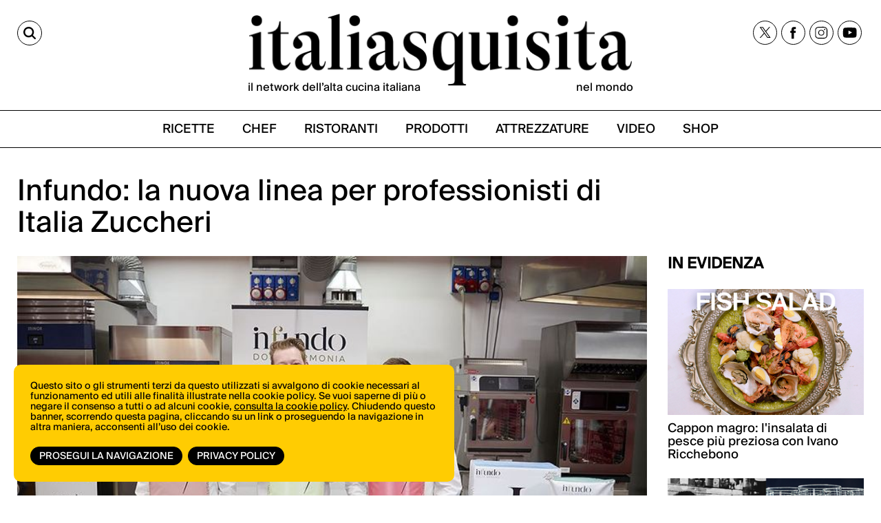

--- FILE ---
content_type: text/css
request_url: https://italiasquisita.net/assets/pack/app.adhoc.bundle.e9193f225942.css
body_size: 14417
content:
/* ==== assets/adhoc/main.base.css ==== */
@font-face{font-family:"ArmWrestler";src:url("fonts/ArmWrestler.ttf") format("truetype")}@font-face{font-family:"BodoniOrnaments";src:url("fonts/BodoniOrnaments.ttf") format("truetype")}@font-face{font-family:"Pier";src:url("fonts/pier-regular.otf") format("opentype")}@font-face{font-family:"Pier";src:url("fonts/pier-bold.otf") format("opentype");font-weight:bold}@font-face{font-family:'suisseIntl-Book';src:url('/assets/adhoc/fonts/suisseIntl-Book.woff2') format('woff2');font-weight:normal;font-display:swap;font-style:normal}@font-face{font-family:'suisseIntl-BookIt';src:url('/assets/adhoc/fonts/suisseIntl-BookIt.woff2') format('woff2');font-weight:normal;font-display:swap;font-style:normal}@font-face{font-family:'GT-Alpina';src:url('/assets/adhoc/fonts/GT-Alpina-Standard-Regular.woff2') format('woff2'),url('/assets/adhoc/fonts/GT-Alpina-Standard-Regular.woff') format('woff'),url('/assets/adhoc/fonts/GT-Alpina-Standard-Regular.ttf') format('truetype'),url('/assets/adhoc/fonts/GT-Alpina-Standard-Regular.otf') format('opentype');font-weight:normal;font-style:normal;font-display:swap}@font-face{font-family:'GT-Alpina-Italic';src:url('fonts/GT-Alpina-Standard-Regular-Italic.woff2') format('woff2'),url('fonts/GT-Alpina-Standard-Regular-Italic.woff') format('woff'),url('fonts/GT-Alpina-Standard-Regular-Italic.ttf') format('truetype'),url('fonts/GT-Alpina-Standard-Regular-Italic.otf') format('opentype');font-weight:normal;font-style:normal;font-display:swap}body{-webkit-font-smoothing:antialiased;line-height:1.30}.row{max-width:1060px}.clearself:after{clear:both;content:"";display:table}@media only screen and (min-width:40em){.column-no-left-padding{padding-left:0}.column-no-right-padding{padding-right:0}}@media only screen and (max-width:768px){.small-column-text-right{text-align:right}}.not-collapsed-div{min-height:1px}table.strip_style{background-color:transparent;border:none;margin:0;padding:0}table.strip_style td,table.strip_style tr{margin:0;padding:0;vertical-align:top}table.strip_style tr:nth-of-type(even){background-color:transparent}.normal-spaced-list{list-style:outside none none;margin-left:0}.normal-spaced-list>li{margin-bottom:10px}.normal-spaced-list a{color:inherit}.page-wrapper{overflow:hidden;width:100%}.page-wrapper .content-wrapper{position:relative;left:0;background-color:white}@media only screen and (max-width:768px){.page-wrapper .content-wrapper.pulled{left:270px;overflow:hidden;transition:left 0.4s ease-in-out 0.3s;-moz-transition:left 0.4s ease-in-out 0.3s;-webkit-transition:left 0.4s ease-in-out 0.3s;-o-transition:left 0.4s ease-in-out 0.3s;-ms-transition:left 0.4s ease-in-out 0.3s;width:100%;position:relative}}.page-wrapper .sidenavbar{display:none;width:270px;background-color:#393d3e;overflow-y:scroll;position:fixed;top:0;left:0;bottom:0;padding:0px}.page-wrapper .sidenavbar ul{padding:0;margin:0;list-style-type:none}.page-wrapper .sidenavbar ul a{color:white;text-transform:uppercase;font-size:17px;font-family:"Pier";font-weight:normal;display:block;padding:5px 10px 5px 30px}.page-wrapper .sidenavbar ul a:hover{background-color:black}@media only screen and (max-width:768px){.page-wrapper .sidenavbar.open{display:block}}.dvnavbtn a{display:inline-block;width:30px;height:30px;transition:all 0.3s ease-in 0s;background:transparent url("/assets/adhoc/imgs/mobile-menu-icon.png") no-repeat center center}span.arrowChar{font-family:"BodoniOrnaments"}.main-wrapper{}.dvfooter .bottom{margin:0 5%}.dvfooter{background:url(/assets/adhoc/imgs/break-elem.png) no-repeat center top;padding-top:40px;margin-top:20px;padding-bottom:30px}.dvfooter .logo img{max-height:50px}.dvfooter .logo{}.dvfootermenu{margin-top:20px}@media only screen and (max-width:768px){.dvfooter .logo{text-align:center}.dvfootermenu .basic-menu>li>a{font-size:12px}}.dvfooter .dvsocial{margin-top:20px;text-align:center}.dvfooter .dvfootersearch{margin-top:13px}.dvfooter .copy-text{margin:10px 0;text-align:center;font-size:15px;color:#686057}.dvsocial>a{display:inline-block;margin:0 3px}.dvtopbar{margin:0 auto;width:100%;max-width:1300px;margin-bottom:0;padding-bottom:10px;position:relative;z-index:10;-webkit-box-shadow:0px 5px 5px -5px rgba(0,0,0,0.75);-moz-box-shadow:0px 5px 5px -5px rgba(0,0,0,0.75);box-shadow:0px 5px 5px -5px rgba(0,0,0,0.75)}.dvtopbar.stikyClone{position:fixed;top:0;margin-top:0;display:none;background-color:white}.page-wrapper .content-wrapper.pulled .dvtopbar.stikyClone{transition:left 0.4s ease-in-out 0.3s;-moz-transition:left 0.4s ease-in-out 0.3s;-webkit-transition:left 0.4s ease-in-out 0.3s;-o-transition:left 0.4s ease-in-out 0.3s;-ms-transition:left 0.4s ease-in-out 0.3s}.dvtopbar.stikyClone .topbar-inner,.dvtopbar.stikyClone .search-panel-row{}.dvmainmenu::after{}.dvtopbar .ismiddle{text-align:center}.dvtopbar .logo img{max-height:74px}.dvtopbar .topbar-inner{margin-top:10px;margin-bottom:0}@media only screen and (min-width:768px){.dvtopbar .isright{text-align:right}.dvtopbar .topbar-inner{margin-bottom:10px}}.basic-menu{text-align:center;margin:0}.basic-menu>li{display:inline-block;padding:0 18px}.basic-menu>li.active>a{background-color:#FFCC00}.basic-menu>li>a{color:#686057;text-transform:uppercase;font-size:17px;font-family:"Pier";font-weight:normal}@media only screen and (max-width:768px){.dvtopbar .dvmainmenu{display:none}}.wide-banner{margin:30px 0;text-align:center}.wide-banner:empty{display:none}.wide-banner .banner-block{display:inline-block}.break-elem{background:url(/assets/adhoc/imgs/break-elem.png) no-repeat center top;height:20px;margin:20px 0}h2.basic{display:inline-block;margin:0 0 10px 0;padding:0 0 1px 0;line-height:1em;font-size:17px;font-family:"Pier";font-weight:normal;text-transform:uppercase;border-bottom:1px solid #FFCC00;color:inherit}h2.basic a{color:inherit}.boxes-feed a{display:block;color:inherit}.boxes-feed .thumb{}.boxes-feed .thumb img{width:100%}.boxes-feed .patronymic{display:none;font-size:17px;font-family:"Pier";line-height:1em;margin:10px 0 -6px 0;text-transform:uppercase}.boxes-feed .name{font-size:18px;line-height:1.3em;font-family:"ArmWrestler"}.boxes-feed .excerpt{font-size:15px;line-height:1.3em}.boxes-feed .skip{width:0;display:none}.boxes-feed .has_image{clear:both;width:100%}.boxes-feed .has_image a{}.boxes-feed .has_image .thumb{float:left;margin-right:20px}.boxes-feed .has_image .thumb img{width:auto}.boxes-feed .has_image .name{margin-bottom:10px}.boxes-feed .has_image .excerpt{overflow:hidden}.boxes-feed .readmore-container{text-align:right}.boxes-feed .readmore-container>a{color:inherit;font-size:18px;font-family:"ArmWrestler";font-weight:bold}.boxes-feed .readmore-container.loading_status a{display:none}.boxes-feed .readmore-container.loading_status{background:transparent url(/assets/adhoc/line-loading.gif) no-repeat center center;height:18px}.mix-rels .patronymic{display:block}.newsscrolllist{list-style-type:none;display:none}.newsscrolllist_container{height:340px}.newsscrolllist_container .simply-scroll-clip{height:340px}.newsscrolllist_container ul{display:block;padding:0;margin:0}.newsscrolllist_container li{}.newsscrolllist_container li a{display:block;margin:5px 0;color:inherit}.simply-scroll-container{position:relative}.simply-scroll-clip{position:relative;overflow:hidden}.simply-scroll-list{overflow:hidden;margin:0;padding:0;list-style:none}.simply-scroll-list li{padding:0;margin:0;list-style:none}.simply-scroll-list li img{border:none;display:block}.latest-news .date{font-size:15px;color:#9D958F}.latest-news .name{font-size:15px;font-family:"ArmWrestler";line-height:1.1em}.latest-news .excerpt{font-size:15px;white-space:nowrap;overflow:hidden;text-overflow:ellipsis}.widget_header{font-size:18px;font-family:"ArmWrestler";font-weight:bold;margin-bottom:15px}.banner-one{margin-bottom:10px}.banner-one>a{display:block;color:inherit}.banner-one .thumb{}.banner-one .name{font-size:18px;line-height:2em;font-family:"ArmWrestler"}.banner-one .excerpt{font-size:15px;line-height:1.3em}.one-to-four-boxes a{display:block;color:inherit}.one-to-four-boxes .name{font-size:15px;font-family:"ArmWrestler";margin-bottom:10px}.one-to-four-boxes .excerpt{font-size:15px}.one-to-four-boxes .big-one{margin-bottom:20px;position:relative}.one-to-four-boxes .caption{position:absolute;bottom:60px;left:20px;width:50%;background-color:rgba(255,255,255,0.7);padding:20px 20px 30px 20px}.one-to-four-boxes.responsive{overflow:hidden}.one-to-four-boxes.responsive .big-one{clear:both;display:block}.one-to-four-boxes.responsive .big-one img{}.one-to-four-boxes.responsive .item-one{float:left;margin-right:10px;margin-bottom:15px;display:block;overflow:hidden}.one-to-four-boxes.responsive .item-one-info:after{clear:both;content:"";display:table}.one-to-four-boxes.responsive .item-one img{max-width:123px}.one-to-four-boxes.responsive .item-one-info{}.one-to-four-boxes.responsive .io1{}.one-to-four-boxes.responsive .io2{}.one-to-four-boxes.responsive .io3{}.one-to-four-boxes.responsive .io4{}@media only screen and (min-width:40em){.one-to-four-boxes.responsive{width:100%;padding-bottom:52%;position:relative}.one-to-four-boxes.responsive .big-one{position:absolute;width:67%;padding-bottom:52%;left:0;top:0;overflow:hidden}.one-to-four-boxes.responsive .big-one img{display:block;position:absolute;left:0;top:0;height:98%;max-width:none}.one-to-four-boxes.responsive .item-one{position:absolute;width:12%;height:23%;left:69%}.one-to-four-boxes.responsive .item-one img{display:block;position:absolute;left:0;top:0;height:100%;max-width:none}.one-to-four-boxes.responsive .item-one-info{position:absolute;width:18%;height:23%;left:82%;overflow:hidden}.one-to-four-boxes.responsive .io1{top:0%}.one-to-four-boxes.responsive .io2{top:25%}.one-to-four-boxes.responsive .io3{top:50%}.one-to-four-boxes.responsive .io4{top:75%}}.newsletter-box{border:1px solid #FFCC00}.newsletter-box .bottom{background-color:#FFCC00;font-size:0.875em;height:2.3125em;line-height:2.3125em;text-transform:uppercase;font-weight:bold;padding:0 5px}.newsletter-box .email{margin:0;padding:5px;border:none;box-shadow:none}.newsletter-box .submit{margin:0;padding:0;border:none;box-shadow:none;color:white;background:none;text-transform:uppercase;font-weight:bold;margin-left:10px}.sidebar-widget{margin-bottom:40px}.sidebar-banner{margin-bottom:40px}.sidebar-feed a{display:block;color:inherit}.sidebar-feed .thumb{}.sidebar-feed .name{font-size:15px;line-height:1.4em;font-family:"ArmWrestler"}.sidebar-feed .excerpt{font-size:15px;line-height:1.3em}.search-panel-row{display:none;background-color:#eee;padding:10px 0}.search-panel-row>div{max-width:70%}.search-panel-row #keyword2{margin-bottom:0}.search-panel-row .keyword2-submit{background:#ffcc00 url("/assets/adhoc/social/lupa.png") no-repeat scroll center center;margin:0;font-size:0.875em;height:2.3125em;border:1px solid #ccc;padding-top:0;padding-bottom:0;line-height:2.3125em}.dvfooter #keyword3{margin-bottom:0;border:1px solid #ffcc00}.dvfooter .keyword3-submit{background:#ffcc00 url("/assets/adhoc/social/lupa.png") no-repeat scroll center center;margin:0;font-size:0.875em;height:2.3125em;border:1px solid #ffcc00;padding:0 10px;line-height:2.3125em;box-shadow:none;width:100%}.dvmainmenu{margin:10px 0 0 0}.breadcrumbstyle1{margin-left:0}.breadcrumbstyle1 li{font-size:11px;line-height:26px;margin-left:0;margin-right:0}.breadcrumbstyle1 li.youlooked{background:url("/assets/adhoc/imgs/navigazioneHaiCercato.png") no-repeat scroll 0 0 rgba(0,0,0,0);width:104px;text-align:center;color:white}.breadcrumbstyle1 li>div{background:url("/assets/adhoc/imgs/navigazioneCodaX.png") no-repeat scroll 0 0 rgba(0,0,0,0)}.breadcrumbstyle1 li>div>div{background:url("/assets/adhoc/imgs/navigazionePunta.png") no-repeat scroll top right rgba(0,0,0,0)}.breadcrumbstyle1 li>div>div>a{display:block;background:url("/assets/adhoc/imgs/navigazioneCorpo.png") repeat-x scroll 0 0 rgba(0,0,0,0);margin:0 8px 0 29px;color:black}.breadcrumbstyle1 .startnewsearch a{display:block;background:url("/assets/adhoc/imgs/navigazioneAnnulla.png") no-repeat scroll left center rgba(0,0,0,0);margin-left:6px;padding-left:16px;color:#6d314d}.lazy-hidden{opacity:0}.lazy-loaded{-webkit-transition:opacity 0.3s;-moz-transition:opacity 0.3s;-ms-transition:opacity 0.3s;-o-transition:opacity 0.3s;transition:opacity 0.3s;opacity:1}.cntblocker{position:absolute;z-index:3;left:0px;top:0px;width:100%;height:100%}.two-cols-boxes a{display:block;position:relative;color:inherit}.two-cols-boxes a .category{position:absolute;top:0;left:0;background-color:rgba(0,0,0,0.6);color:white;padding:3px;font-size:20px}.plusgallery{margin:20px 0}.plusgallery ul{padding:0;margin:0}.plusgallery ul>li{padding:0;margin:0}.plusgallery .smartthumb{display:block;margin:1px}#svg_map{height:574px;width:100%}.svg_geo_map.leaflet-container .rounded-map-icon{border-radius:50%}.svg_geo_map .leaflet-shadow-pane svg{position:absolute;left:0;top:0}.svg_geo_map .leaflet-shadow-pane{z-index:3}.svg_geo_map .leaflet-top{z-index:9}.svg_geo_map .remove_geo_fix,.svg_geo_map .config_bezier{display:none}.svg_geo_map.editmodeon .remove_geo_fix,.svg_geo_map.editmodeon .config_bezier{display:block}#svg_map .hovering{fill-opacity:.7}div.zone_name_svg_map .header{text-align:center;padding:2px;font-size:15px;font-family:"ArmWrestler";background:white;border:0px;border-radius:8px;pointer-events:none;display:table}div.zone_name_svg_map .header>span{display:table-cell;vertical-align:middle}div.zone_name_svg_map .forniture{white-space:nowrap;line-height:25px;font-family:Arial;font-size:15px}div.zone_name_svg_map .forniture img{display:inline-block;margin-right:8px}.svg_geo_map .emilia_pp .leaflet-popup-content a{font-size:15px;font-family:"ArmWrestler"}.fancybox-arrow{-webkit-box-shadow:none;box-shadow:none;-webkit-transition:none;-moz-transition:none;transition:none;border:inherit}.fancybox-arrow[disabled],.fancybox-arrow[disabled]:hover,.fancybox-arrow[disabled]:focus{background-color:inherit;border:inherit;-webkit-box-shadow:none;box-shadow:none;-webkit-transition:none;-moz-transition:none;transition:none}.fancybox-arrow:hover,.fancybox-arrow:active,.fancybox-arrow:focus{background-color:inherit;border:inherit;-webkit-box-shadow:none;box-shadow:none;-webkit-transition:none;-moz-transition:none;transition:none}.home-wrapper{color:#686057}.home-wrapper .primo-piano>a{color:inherit;display:block;position:relative}@media only screen and (max-width:768px){.home-wrapper .primo-piano>a{margin:0 -16px}}.home-wrapper .primo-piano .caption{padding:7px 16px 0px 16px}.home-wrapper .primo-piano .group{font-family:"Pier";font-size:14px;text-transform:uppercase;line-height:1.3em}.home-wrapper .primo-piano .name{font-family:"ArmWrestler";font-size:18px;line-height:1.3em}.home-wrapper .primo-piano .excerpt{font-size:15px;line-height:1.3em}@media only screen and (min-width:40em){.home-wrapper .primo-piano .caption{position:absolute;width:50%;bottom:60px;left:20px;right:0;background-color:rgba(255,255,255,0.7);padding:20px 20px 30px 20px}}.single-wrapper{color:#686057}.single-wrapper .photo{overflow:hidden;text-align:center}.single-wrapper .photo img{max-width:100%}.single-wrapper h1{font-size:18px;font-family:"ArmWrestler";color:inherit;text-transform:none;margin:20px 0 10px 0}.single-wrapper h2{font-size:18px;font-family:"Pier";font-weight:normal;color:inherit;margin:10px 0 10px 0}.single-wrapper h3,.single-wrapper h1.like-h3,.single-wrapper .like-h3{font-size:16px;font-family:"Pier";text-transform:uppercase;font-weight:normal;color:inherit;margin:10px 0 10px 0}.single-wrapper h3 a,.single-wrapper h1.like-h3 a,.single-wrapper .like-h3 a{color:inherit}.single-wrapper .single_excerpt{font-style:italic}.single-wrapper .patronymic{font-size:15px}.single-wrapper .patronymic a{font-family:"Pier";text-transform:uppercase;color:inherit}.single-wrapper .info-card{font-size:15px;line-height:1.3em;margin-top:15px}.single-wrapper .info-card a{color:inherit}.single-wrapper .info-map{height:220px;overflow:hidden;width:100%;margin-top:20px}.single-wrapper .single-rel{font-size:15px;margin-top:10px}.single-wrapper .bulletedlist ul{list-style-type:square}.single-wrapper .bulletedlist>li{padding-bottom:0}.single-wrapper .bulletedlist a{color:inherit;font-size:15px}.single-wrapper .ingredienti-container{margin-bottom:20px}.single-wrapper .slider_container{margin-bottom:20px;position:relative}.single-wrapper .slider_container .orbit-container{background-color:white}.single-wrapper .slider_container .playbutton{background:transparent url(/assets/adhoc/imgs/playbutton.png) no-repeat center center;height:100%;left:0;position:absolute;top:0;width:100%}.single-wrapper .text-body{font-size:15px;margin-bottom:30px}.single-wrapper .rels_map{height:350px;margin-bottom:20px}.single-wrapper .rels_map img{max-width:none}.single-wrapper .single_section2{border-bottom:1px solid gray;margin-bottom:0px;margin-top:13px;padding-left:13px;height:18px;line-height:18px}.single-wrapper .single_section2 span{color:#333;background:none repeat scroll 0 0 white;display:block;float:left;font-family:Georgia,"Times New Roman",Times,serif;font-size:20px;margin-top:-1px;padding:0.3rem 0.6rem}.single-wrapper .single_second_header2{color:#333;font-size:28px;line-height:2em;font-family:Georgia,Times,serif}.single-wrapper .single_second_header2 a{color:inherit}.single-wrapper .readmorebtn_wrapper{overflow:hidden;margin-top:10px}.single-wrapper .readmorebtn_wrapper .readless .formore,.single-wrapper .readmorebtn_wrapper .readmore .forless{display:none}.single-wrapper .readmorebtn_wrapper a{background-color:rgb(242,205,78);border:1px solid black;color:white;float:right;font-size:11px;line-height:20px;padding:0 5px;text-decoration:none;font-weight:bold;font-family:Georgia;border-radius:4px}.single-wrapper .readmorebtn_recipes{float:right;margin-top:19px}.single-wrapper .single_text a{color:inherit;text-decoration:underline}.single-wrapper .four_images_header{margin-bottom:20px;position:relative;height:46px;overflow:hidden}.single-wrapper .four_images_header.fullH{height:auto}.single-wrapper .four_images_header .chheader{background-color:rgba(0,0,0,0.6);bottom:0;color:white;font-family:"Pier";font-size:23px;text-transform:uppercase;font-weight:normal;left:0;line-height:2em;margin:0;padding:0 0 0 17px;position:absolute;right:0}.single-wrapper .inline_image_rels li{width:109px;height:109px;overflow:hidden}.single-wrapper .inline_image_rels li>div{position:relative;float:right;right:50%}.single-wrapper .inline_image_rels img{height:109px;max-width:none;position:relative;right:-50%}.single-wrapper #prodotti_rels .name{display:block;text-align:center;border-bottom:2px solid #ffcc00;font-family:"Pier";font-size:14px;font-weight:normal;line-height:1.1em;height:3em;overflow:hidden}.card_wrapper{margin-bottom:20px}.card_wrapper .card_text{height:225px;line-height:1.2em;overflow:hidden}.card_wrapper .card_text.hor{height:65px;overflow:hidden}.card_wrapper .card_text.openned{height:auto;overflow:inherit}.single-wrapper .card_left_image{float:left;width:50%;margin:0 15px 0px 0}.single-wrapper .readmorebtn_wrapper{overflow:hidden;margin-top:10px}.single-wrapper .readmorebtn_wrapper .readless .formore,.single-wrapper .readmorebtn_wrapper .readmore .forless{display:none}.single-wrapper .readmorebtn_wrapper a{background-color:rgb(242,205,78);border:1px solid black;color:white;float:right;font-size:11px;line-height:20px;padding:0 5px;text-decoration:none;font-weight:bold;font-family:Georgia;border-radius:4px}.single-wrapper .readmorebtn_recipes{float:right;margin-top:19px}.card_wrapper .card_images_list{margin:0 -0.325em}.card_wrapper .card_images_list li{padding-left:0.325em;padding-right:0.325em;padding-bottom:0.650em}.card_wrapper .seemorehidden{display:none}.fancybox_prodotti .name{font-family:"ArmWrestler";font-size:15px;line-height:1.4em;color:#686057}.fancybox_prodotti .desc{font-size:15px;line-height:1.3em;color:#686057}.category_post_row{margin-bottom:5px}.category_post_photo{float:left;max-width:100px;margin:10px 10px 2px}.category_post_header{background-color:#e6e7e8;border:1px solid #dddddd;padding:5px}.category_post_header_inner{border-bottom:1px solid #666666;border-top:0 none;font-size:20px;font-weight:normal;line-height:1em;margin-bottom:17px;padding:11px 0 0}.category_post_header a{color:inherit;font-family:"ArmWrestler";font-size:18px}.category_post_data{margin-left:120px}.category_post_data_inner{line-height:1.6em;padding:5px 0;font-size:13.4px}.category_post_data_inner a{color:#333;text-decoration:underline}.category_post_data_inner a:hover{color:#fc3}.category-wrapper{padding:0 10px}.category-paggination-container{text-align:center;color:#666666;margin:20px 0}.category-paggination-container a{color:#666666}.category-paggination-container a:hover{color:#fc3}.category_desc{margin-bottom:20px;font-size:14px;line-height:1.3em}.single_vitignirac_header{font-family:Georgia,"Times New Roman",Times,serif;font-size:30px;font-weight:400}.single_vitignirac_sub_header{font-family:Georgia,"Times New Roman",Times,serif;font-size:25px;font-weight:400;margin-bottom:10px}.vitignirac_m_image{position:relative}.vitignirac_m_image .writing_above{position:absolute;bottom:0;font-size:30px;padding:10px;background-color:rgba(0,0,0,0.6);color:#e1317b;font-family:'NeutraDispBold';cursor:pointer;font-weight:400;padding-right:30px}@media only screen and (min-width:800px){.vitignirac_m_image .writing_above{font-size:50px}}@media only screen and (min-width:1024px){.vitignirac_m_image .writing_above{font-size:80px}}.single_slider_container .playbutton{background:transparent url(/assets/adhoc/imgs/McLGznn8i.png) no-repeat center center;height:100%;left:0;position:absolute;top:0;width:100%}.vitigni-rac-list,.vitigni-rac-list a{font-family:Georgia,"Times New Roman",Times,serif;font-size:17px}.vitignirac_m_image .playbutton{background:transparent url(/assets/adhoc/imgs/McLGznn8i.png) no-repeat center center;height:100%;left:0;position:absolute;top:0;width:100%}.single_tags{color:#333;font-size:13.4px;padding-left:10px}.single_tags a{color:#333;text-decoration:underline}.single_tags a:hover{color:#fc3}.top_image{position:relative}.cntblocker{position:absolute;z-index:3;left:0px;top:0px;width:100%;height:100%}.divisione_famiglia_list{font-family:Georgia,Times,serif}.divisione_famiglia_list a,.divisione_related_list a{color:black}.divisione_famiglia_list .f_image,.divisione_related_list .f_image{height:145px;position:relative}.divisione_famiglia_list .f_name{font-weight:bold}.divisione_famiglia_list .f_ingridienti{margin-bottom:0}.f_ingridienti .extra_box{display:none}.divisione_related_list{font-family:Georgia,Times,serif}.divisione_related_list .f_name{font-weight:bold}.famiglia_fitler_section_btn{}.famiglia_chef_filter_section{display:none;margin-bottom:20px}.famiglia_chef_filter_section a:focus,.filter_section a:focus{outline:none}.famiglia_chef_filter_section li div{height:82px}.famiglia_chef_filter_section li span,.filter_section li span{color:#111;display:block;font-family:Verdana,serif;font-size:9px;font-weight:bold;line-height:11px;text-transform:uppercase}.filter_section li{clear:none !important}.filter_section li span{height:44px;overflow:hidden}.famiglia_chef_filter_section .selected_chef img,.filter_section .selected_filter img{border:1px solid #ffffff;box-shadow:0 0 3px #999999}.famiglia_chef_filter_section .selected_chef span,.filter_section .selected_filter span{text-decoration:underline}.famiglia_ingredienti_list{font-family:Georgia,Times,serif}.famiglia_ingredienti_list .i_name{font-size:25px;font-weight:bold}.famiglia_ingredienti_list .chef_name{font-weight:bold;font-size:20px}.famiglia_ingredienti_list a{color:inherit}.famiglia_related_list>li{margin-bottom:20px}.famiglia_related_list a{color:inherit;font-family:Georgia,Times,serif}.famiglia_related_list .f_name{font-size:24px;font-weight:bold}.famiglia_related_list .r_header{font-size:24px;font-weight:bold;font-family:Georgia,Times,serif}.famiglia_ricette_list{list-style-type:none}.famiglia_ricette_list>li,.famiglia_chef_lines>li{}.famiglia_chef_lines>li{margin-bottom:20px}.sres_default_box>div{line-height:17px;background:url(/assets/adhoc/imgs/content_bg.gif) repeat scroll left top white;border:2px solid rgb(255,255,255);border-radius:5px;box-shadow:0 0 7px rgb(153,153,153);font-size:12.75;height:auto;padding:0.4em 0.8em 0.8em 0.8em;min-height:189px}.sres_default_box .sres_header{border-bottom:1px solid #cccccc;padding-bottom:3px;margin-bottom:5px}.sres_default_box .sres_header a{color:#333;font-family:Georgia,Times,serif;font-size:16px;line-height:16px}.sres_default_box .sres_data{background-color:rgba(221,221,221,0.3);padding:5px 8px;font-family:Georgia,Times,serif;font-size:12.75px;line-height:17.85px;color:#333}.sres_default_box .sres_data a{text-decoration:underline;color:#f0312f}.sres_default_box .sres_photo img{max-width:110px}.sres_default_box .sres_photo a{display:block;width:110px;overflow:hidden;position:relative}.sres_default_box .sres_photo img,.taccionoricette_sres_box .youtube_photo img{transition:all .2s ease-in-out}.sres_default_box:hover .sres_photo img,.taccionoricette_sres_box .youtube_photo:hover img{transform:scale(1.2)}.feed-paggination-container{text-align:center;font-family:Georgia,Times,serif;color:#666666}.feed-paggination-container a{color:#666666}.feed-paggination-container a:hover{color:#fc3}.rounded_text_box{color:#666666;font-family:Georgia,Times,serif;font-size:15.3px;line-height:23.8px;background:url(/assets/adhoc/imgs/content_bg.gif) repeat scroll left top white;border:2px solid #ffffff;border-radius:5px;box-shadow:0 0 7px #999;padding:0.4em 0.8em;overflow:hidden}.rounded_text_box a{color:#cc0000;text-transform:uppercase}.rounded_text_box span{color:#333333;text-transform:uppercase}ul.raw_list{margin:0;padding:0;list-style:none}.detached_box{margin-bottom:20px}.hierarchy_icon{position:relative}.single-wrapper .grid_list_type .item_name{font-size:20px;font-weight:bold}.single-wrapper .grid_list_type>li>a{display:block;overflow:hidden}.single-wrapper .grid_list_type a{color:inherit}.single-wrapper .widebar_relation{position:relative;height:46px;overflow:hidden}.single-wrapper .widebar_relation a{display:block}.single-wrapper .widebar_relation .chunk_name{background-color:rgba(0,0,0,0.6);bottom:0;color:white;font-size:23px;font-weight:normal;left:0;line-height:2em;margin:0;padding:0 0 0 17px;position:absolute;right:0;text-transform:uppercase}.zonepage_map{height:350px;margin-bottom:20px}.zonepage_map img{max-width:none}.single-wrapper.chunk_forniture h1{margin-top:0}.single-wrapper.chunk_forniture .photo{float:left;margin-right:20px}.single-wrapper.chunk_forniture .info-card{overflow:hidden}.search-wrapper{color:#686057}.search-wrapper #le-search-parameters.gray-box{width:80%;background-color:#F2F1F0;margin:0 auto;margin-bottom:20px;padding:18px 18px 0 18px}.search-wrapper #le-search-parameters.gray-box input,.search-wrapper #le-search-parameters.gray-box select{margin:0;border:1px solid #FFCC00}.search-wrapper #le-search-parameters.gray-box select{box-shadow:0 1px 2px rgba(0,0,0,0.1) inset;box-sizing:border-box;color:rgba(0,0,0,0.75);font-size:0.875em;height:2.3125em}.search-wrapper #dv-loading-bar.loading_status{background:transparent url(/assets/adhoc/balls-loading.gif) no-repeat center center;height:70px}.search-wrapper #dv-facets>li{padding-bottom:18px}.search-wrapper .newsearchbtn{transition:0.3s;border:1px solid transparent;font-family:'suisseIntl-Book';font-size:18px;line-height:100%;color:#fff;text-transform:uppercase;background-color:#000;padding:8px 18px 7px;border-radius:25px;display:inline-block;margin-left:15px}.search-wrapper .newsearchbtn:hover{color:#000;background-color:#fff;border:1px solid #000}.search-wrapper .readmore_next{color:inherit;font-size:18px;font-family:"ArmWrestler";font-weight:bold}.search-wrapper #search-history.basic{padding:0;margin:15px 0 15px 0;overflow:hidden}.search-wrapper .featured-video{margin:15px 0}.search-wrapper .nuova_search{float:right;display:inline-block;margin-left:15px;padding:5px;line-height:1em;background-color:#ffcc00;color:#686057;font-family:"Pier";font-size:17px;font-weight:normal;text-transform:uppercase}.search-wrapper.feed_forniture .boxes-feed .thumb img{}.single-wrapper .ricettethumb{font-family:Verdana;border-bottom:2px solid rgb(197,198,200)}.single-wrapper .ricettethumb a{display:block;color:inherit}.single-wrapper .ricettethumb .photo{margin-bottom:15px}.single-wrapper .ricettethumb .name{margin:0 5px;line-height:1.2em;height:63px;overflow:hidden}.single-wrapper .ricettethumb .link{font-size:22px;margin:0 5px 10px 5px;color:rgb(203,67,105);height:40px;line-height:40px;background:transparent url(/assets/adhoc/imgs/video-icon.png) no-repeat center right}.single-wrapper .ricettethumb .link.smaller,.single-wrapper .ricettethumb .linkric.smaller{font-size:16px}.single-wrapper .ricettethumb .linkric{font-size:22px;margin:0 5px 10px 5px;color:rgb(203,67,105);height:40px;line-height:40px;background:transparent url(/assets/adhoc/imgs/taccuino-icon.png) no-repeat center right}.divisioni_list>li{margin-bottom:20px}.divisioni_list a{color:inherit}.divisioni_list .d_name{font-size:25px;font-weight:bold}.divisioni_list_famiglia>li{margin-bottom:10px}.divisioni_list_famiglia .extra_box{display:none}.single-wrapper .is_color_btn{background-color:#ffcb08;color:black}.single-wrapper .is_color_btn:hover,.is_color_btn:focus{background-color:#ffcb08;color:white}.single-wrapper .pdf_button{display:inline-block;border-radius:10px;color:white;background-color:#FBCD31;text-align:center;padding:9px 17px;font-size:12px}.single-wrapper .pdf_button:hover,.single-wrapper .pdf_button:focus{background-color:#F0CD31}.filter_page_img_box{margin-bottom:6px;position:relative}.filter_page_mainelement_name{background-color:rgba(0,0,0,0.6);bottom:0;color:white;font-family:Georgia,"Times New Roman",Times,serif;font-size:23px;font-weight:normal;left:0;line-height:2em;margin:0;padding:0 0 0 17px;position:absolute;right:0;text-transform:uppercase}.filter_page_mainelements>li{margin-bottom:20px}.filter_page_mainelements a{color:inherit}.filter_page_subelements .subelement_name{}.filter_page_subelements .subelement_map{height:200px;background:url("/assets/images/ajax-loader-circle.gif") no-repeat center center}.filter_page_subelements .subelement_map img{max-width:none}.pg_indredienti_header{text-transform:uppercase;font-family:Georgia,"Times New Roman",Times,serif;font-size:35px;margin-bottom:7px}.pg_indredienti_pretext{font-size:14.8px;font-style:italic;line-height:1.3em}.ingredienti_famiglia_list{font-family:Georgia,Times,serif;margin:0 0.3em}.ingredienti_famiglia_list a{color:black}.ingredienti_famiglia_list .f_image{height:145px;position:relative}.ingredienti_famiglia_list .f_name{border-bottom:1px solid black;margin-bottom:10px}.ingredienti_famiglia_list .f_name a{text-transform:uppercase}.ingredienti_famiglia_list .f_ingridienti{margin-bottom:0;margin-top:5px}.ingredienti_famiglia_list .f_ingridienti li{line-height:1em;padding-bottom:10px}.ingredienti_divisioni_img_box{position:relative;margin-bottom:6px}.ingredienti_divisioni_name{margin:0;padding:0;position:absolute;left:0;bottom:0;right:0;background-color:rgba(0,0,0,0.6);color:white;font-weight:normal;text-transform:uppercase;font-size:23px;line-height:2em;padding-left:17px;font-family:Georgia,"Times New Roman",Times,serif}.filter_section_buttons_container{background-color:#888888;padding:10px;margin-bottom:10px}.filter_section_buttons_container a{margin:0}.filter_section_buttons_container .filter_label{line-height:35px}.filter_section a:focus{outline:none}.filter_section li span{color:#111;display:block;font-family:Verdana,serif;font-size:9px;font-weight:bold;line-height:11px;text-transform:uppercase}.filter_section li{clear:none !important}.filter_section li span{height:44px;overflow:hidden}.login-wrapper{margin:auto;padding:0;width:320px}.LoginForm{margin-left:8px;padding:26px 24px 57px;font-weight:normal;background:#fff;border:1px solid #e5e5e5;-webkit-box-shadow:rgba(200,200,200,0.7) 0 4px 10px -1px;box-shadow:rgba(200,200,200,0.7) 0 4px 10px -1px}.LoginForm .forgetmenot{float:left;font-weight:normal;margin-bottom:0}.LoginForm #loginsubmit{width:auto;font-weight:normal;padding:6px 10px;float:right}.login-wrapper .lostpassword a{padding-left:31px;text-decoration:underline;font-size:13px}@media (min-width:768px){.dvtopbar{width:100% !important;box-shadow:none;border-bottom:1px solid #000;max-width:100%;left:0 !important;right:0;padding:0}}.dvtopbar .row.topbar-inner{display:flex;align-items:flex-start;margin-bottom:20px;padding-top:10px}.dvtopbar input[type="text"].keyword2,.dvfootersearch input[type="text"].keyword3{margin-bottom:0;border-radius:50px;border:1px solid #000;padding-left:15px;padding-right:15px;box-shadow:none}.dvtopbar .search-panel-row{padding:0;background-color:#FFCC02}.dvtopbar .search-panel-row>.row.collapse{padding:20px 20px;max-width:42%;width:1060px}a.lupa{width:auto;border:1px solid #000;border-radius:50px;transition:0.3s;display:inline-block;padding:5px 15px;color:#000;font-weight:bold;font-family:'suisseIntl-Book';font-size:18px;overflow:hidden}a.lupa:hover{}.custom-sticky a.lupa{background-image:url("data:image/svg+xml,%3Csvg width='18' height='18' viewBox='0 0 18 18' fill='none' xmlns='http://www.w3.org/2000/svg'%3E%3Cpath d='M7.64445 1.30832e-05C3.42186 1.30832e-05 0 3.42901 0 7.65301C0 11.877 3.42786 15.3 7.65045 15.3C9.26391 15.3 10.8354 14.787 12.143 13.839L15.9517 17.649C16.4195 18.117 17.1813 18.117 17.6491 17.649C18.117 17.181 18.117 16.419 17.6491 15.951L13.8404 12.141C16.3236 8.72701 15.5708 3.94501 12.1579 1.46401C10.8444 0.510013 9.26391 -0.00298691 7.64445 1.30832e-05ZM7.64445 12.9C4.74742 12.9 2.3962 10.548 2.3962 7.65001C2.3962 4.75201 4.74442 2.40001 7.64445 2.40001C10.5445 2.40001 12.8927 4.75201 12.8927 7.65001C12.8897 10.548 10.5415 12.897 7.64445 12.9Z' fill='black'/%3E%3C/svg%3E%0A");background-repeat:no-repeat;background-position:center;width:36px;height:36px;padding:0}.custom-sticky a.lupa span{position:absolute;width:1px;height:1px;margin:-1px;overflow:hidden;clip:rect(0,0,0,0)}.custom-sticky a.lupa:hover{background-color:#000;background-image:url("data:image/svg+xml,%3Csvg width='18' height='18' viewBox='0 0 18 18' fill='none' xmlns='http://www.w3.org/2000/svg'%3E%3Cpath d='M7.64445 1.30832e-05C3.42186 1.30832e-05 0 3.42901 0 7.65301C0 11.877 3.42786 15.3 7.65045 15.3C9.26391 15.3 10.8354 14.787 12.143 13.839L15.9517 17.649C16.4195 18.117 17.1813 18.117 17.6491 17.649C18.117 17.181 18.117 16.419 17.6491 15.951L13.8404 12.141C16.3236 8.72701 15.5708 3.94501 12.1579 1.46401C10.8444 0.510013 9.26391 -0.00298691 7.64445 1.30832e-05ZM7.64445 12.9C4.74742 12.9 2.3962 10.548 2.3962 7.65001C2.3962 4.75201 4.74442 2.40001 7.64445 2.40001C10.5445 2.40001 12.8927 4.75201 12.8927 7.65001C12.8897 10.548 10.5415 12.897 7.64445 12.9Z' fill='%23fff'/%3E%3C/svg%3E%0A")}.dvtopbar .search-panel-row .keyword2-submit,.dvfooter .keyword3-submit{background-color:#fff;border:1px solid #000;border-radius:50%;width:34px;height:34px;padding:0;transition:0.3s;margin-left:6px;background-size:15px;background-image:url("data:image/svg+xml,%3Csvg width='18' height='18' viewBox='0 0 18 18' fill='none' xmlns='http://www.w3.org/2000/svg'%3E%3Cpath d='M7.64445 1.30832e-05C3.42186 1.30832e-05 0 3.42901 0 7.65301C0 11.877 3.42786 15.3 7.65045 15.3C9.26391 15.3 10.8354 14.787 12.143 13.839L15.9517 17.649C16.4195 18.117 17.1813 18.117 17.6491 17.649C18.117 17.181 18.117 16.419 17.6491 15.951L13.8404 12.141C16.3236 8.72701 15.5708 3.94501 12.1579 1.46401C10.8444 0.510013 9.26391 -0.00298691 7.64445 1.30832e-05ZM7.64445 12.9C4.74742 12.9 2.3962 10.548 2.3962 7.65001C2.3962 4.75201 4.74442 2.40001 7.64445 2.40001C10.5445 2.40001 12.8927 4.75201 12.8927 7.65001C12.8897 10.548 10.5415 12.897 7.64445 12.9Z' fill='%23000000'/%3E%3C/svg%3E%0A")}.dvtopbar .search-panel-row .keyword2-submit:hover,.dvfooter .keyword3-submit:hover{background-color:#000;background-image:url("data:image/svg+xml,%3Csvg width='18' height='18' viewBox='0 0 18 18' fill='none' xmlns='http://www.w3.org/2000/svg'%3E%3Cpath d='M7.64445 1.30832e-05C3.42186 1.30832e-05 0 3.42901 0 7.65301C0 11.877 3.42786 15.3 7.65045 15.3C9.26391 15.3 10.8354 14.787 12.143 13.839L15.9517 17.649C16.4195 18.117 17.1813 18.117 17.6491 17.649C18.117 17.181 18.117 16.419 17.6491 15.951L13.8404 12.141C16.3236 8.72701 15.5708 3.94501 12.1579 1.46401C10.8444 0.510013 9.26391 -0.00298691 7.64445 1.30832e-05ZM7.64445 12.9C4.74742 12.9 2.3962 10.548 2.3962 7.65001C2.3962 4.75201 4.74442 2.40001 7.64445 2.40001C10.5445 2.40001 12.8927 4.75201 12.8927 7.65001C12.8897 10.548 10.5415 12.897 7.64445 12.9Z' fill='%23fff'/%3E%3C/svg%3E%0A")}.search-panel-row .keyword2-submit span{display:none}.dvmainmenu{margin:0;border-top:1px solid #000;padding-top:10px;padding-bottom:10px}.basic-menu>li{padding:0}.basic-menu>li>a{color:#000;text-transform:capitalize;font-family:'suisseIntl-Book';font-size:18px;transition:0.3s;display:block;padding:8px 18px 7px;border-radius:50px;background-color:#fff;line-height:100%}.basic-menu>li>a:hover,.basic-menu>li.active>a{background-color:#FFCC02}.dvsocial{display:flex !important;justify-content:flex-end;align-items:center}.dvsocial>a{margin:0 3px;width:35px;height:35px;border:1px solid #000;border-radius:50%;display:inline-flex;justify-content:center;align-items:center;transition:0.3s}.dvsocial>a:hover{background-color:#000}.dvsocial>a:hover img{filter:brightness(0) saturate(100%) invert(100%) sepia(0%) saturate(7483%) hue-rotate(220deg) brightness(103%) contrast(108%)}a.logo{display:block}.dvtopbar .logo img{max-height:120px}@media (max-width:767px){.dvsocial.hide-for-small{display:none !important}}.custom-sticky .large-3{padding-top:10px}.dvtopbar.custom-sticky[style="visibility:hidden;"]{opacity:0}.custom-sticky.sticky .large-3{}.custom-sticky.sticky .row.topbar-inner{padding-bottom:10px}.custom-sticky .logo-text{display:flex;justify-content:space-between;margin-top:-10px;max-height:50px;visibility:visible;transform:scale(1.0);max-width:560px;margin-left:auto;margin-right:auto}.custom-sticky.sticky .logo-text{visibility:hidden;max-height:0;opacity:0;transform:scale(0.6)}.custom-sticky .logo-text p{font-family:'suisseIntl-Book';font-size:16px;color:#000;margin:0}.custom-sticky .logo img{max-height:105px;transition:0.5s}.custom-sticky,.custom-sticky .row.topbar-inner,.custom-sticky .dvmainmenu,.custom-sticky .logo-text{transition:0.5s}.custom-sticky.sticky .logo img{max-height:55px}@media(min-width:768px){}@media(max-width:767px){.custom-sticky .logo-text{display:none}.custom-sticky.sticky .row.topbar-inner{padding-bottom:0px}}.page-wrapper:not(.homepage) .custom-sticky.sticky{transform:translateY(-101%)}.page-wrapper:not(.homepage) .custom-sticky.sticky.scrollUp{transform:translateY(0%)}h2.basic{color:#000;position:relative;border:0;font-size:22px;margin-bottom:25px;text-transform:uppercase;font-family:'suisseIntl-Book';font-weight:600}.break-elem{height:1px;margin:45px 0 15px;width:100vw;left:50%;transform:translateX(-50%);position:relative;background:#000}.dvfooter{background:#fff;position:relative}.dvfooter::before{content:"";position:absolute;width:100vw;height:1px;top:20px;left:50%;background:#000;transform:translateX(-50%)}.home-wrapper .row .small-12.large-3.columns{overflow:hidden}.latest-news-btm{margin-top:40px;display:none}.newsscrolllist_container li a{color:#000;transition:0.3s;padding-bottom:25px;margin-bottom:10px;border-bottom:1px solid #000}.latest-news .name,.latest-news .date{font-size:18px;line-height:1.1em;font-weight:500;color:#000;transition:0.3s;font-family:'suisseIntl-Book'}.latest-news .name{margin:10px 0}.newsscrolllist_container li a:hover,.newsscrolllist_container li a:hover .name,.newsscrolllist_container li a:hover .date{}.boxes-feed .readmore-container>a,.search-wrapper .readmore_next,.search-wrapper .readmore_next{background-color:#FFF;color:#000;display:inline-block;padding:8px 18px 7px;transition:0.3s;border:1px solid transparent;border-radius:50px;font-size:18px;line-height:100%;font-family:'suisseIntl-Book';text-transform:uppercase;font-weight:normal;border:1px solid #000}.boxes-feed .readmore-container>a:hover,.readmore_next:hover{background-color:#000;color:#fff}.pt15{padding-top:15px}.boxes-feed .readmore-container{text-align:left;margin-top:25px}@media(min-width:1199px){.newsscrolllist_container,.newsscrolllist_container .simply-scroll-clip{height:720px}.boxes-feed li{margin-bottom:20px}}.home-wrapper .primo-piano .name,.home-wrapper .primo-piano .excerpt{color:#000;font-family:'suisseIntl-Book'}.home-wrapper .primo-piano .name{font-family:'suisseIntl-Book';font-size:22px}@media only screen and (min-width:40em){.home-wrapper .primo-piano .caption{bottom:20px}}.boxes-feed a,.banner-one>a,.banner-one>a .name,.banner-one>a .excerpt,.one-to-four-boxes.responsive .item-one-info,.one-to-four-boxes.responsive .item-one-info .name{transition:0.3s}.boxes-feed .name,.banner-one .name{font-size:22px;margin:10px 0}.boxes-feed .name,.boxes-feed .excerpt,.banner-one .excerpt,.banner-one .name{color:#000;transition:0.3s}.boxes-feed .name,.banner-one .name{font-family:'suisseIntl-Book';font-size:18px;line-height:110%}.boxes-feed .small-block-grid-1.large-block-grid-2 .name{font-size:22px}.boxes-feed .excerpt,.banner-one .excerpt,.latest-news .excerpt{font-family:'GT-Alpina';font-size:16px;line-height:115%}.boxes-feed a:hover,.boxes-feed a:hover .name,.boxes-feed a:hover .excerpt,.banner-one>a:hover,.banner-one>a:hover .name,.banner-one>a:hover .excerpt,.one-to-four-boxes.responsive .item-one-info:hover,.one-to-four-boxes.responsive .item-one-info:hover .name,.one-to-four-boxes.responsive .item-one-info:hover::after{}.boxes-feed .thumb,.banner-one .thumb,.sidebar-feed a .thumb{overflow:hidden}.boxes-feed a .thumb img,.banner-one .thumb img,.one-to-four-boxes.responsive .item-one img,.sidebar-feed a .thumb img{transition:1s}.boxes-feed a:hover .thumb img,.banner-one>a:hover .thumb img,.one-to-four-boxes.responsive .item-one img:hover,.sidebar-feed a:hover .thumb img{}.one-to-four-boxes .caption{bottom:30px;width:60%;padding:20px 20px 20px 20px}.one-to-four-boxes .name{color:#000;font-family:'suisseIntl-Book';font-size:16px;line-height:115%}.one-to-four-boxes .io2 .name{font-size:16px}.one-to-four-boxes .big-one .name{font-size:22px;margin-bottom:0}.one-to-four-boxes.responsive .item-one-info .name::after{clear:both;content:"Guarda ora →";display:block;color:#000;transition:0.3s;font-family:'suisseIntl-Book';margin-top:35px;font-size:16px;line-height:115%}.one-to-four-boxes.responsive .item-one-info .name::before{content:"";position:absolute;bottom:56px;font-size:0;height:1px;background-color:#000;width:95px;left:0;transform:scaleX(0);transform-origin:right;transition:transform 0.4s ease}.one-to-four-boxes.responsive .item-one-info .name:hover::before{transform:scaleX(1);transform-origin:left}.dvfooter .footer-top{display:flex;justify-content:space-between;align-items:center;margin-top:10px}.dvfooter .dvsocial,.dvfooter .dvfootersearch{margin-top:0}.footer-btm{display:flex;align-items:flex-start}.footer-btm{margin-top:40px}.fb-left{}.fb-right{margin-left:150px}.fb-right .dvfootermenu{margin-top:0}.dvfooter .copy-text{margin:0;text-align:left;font-size:18px;color:#000;font-family:'suisseIntl-Book'}.dvfootermenu .basic-menu{display:flex;flex-direction:column;justify-content:flex-start;align-items:flex-start}.dvfootermenu .basic-menu>li>a{display:block;background-color:#fff}.dvfootermenu .basic-menu>li>a:hover,.copy-text a:hover{}.dvfootermenu .basic-menu>li>a,.copy-text a{line-height:23px;color:#000;transition:0.3s;text-transform:capitalize;text-decoration:none;font-weight:normal;padding:0;font-size:18px;position:relative;overflow:hidden;border-radius:0}.dvfootermenu .basic-menu>li>a::after,.copy-text a::after{content:"";position:absolute;width:100%;height:1px;background-color:#000;left:0;transform:scaleX(1);transform-origin:left;bottom:6px;transition:transform 0.4s ease}.dvfootermenu .basic-menu>li>a::after{bottom:1px}.dvfootermenu .basic-menu>li>a:hover::after,.copy-text a:hover::after{transform:scaleX(0);transform-origin:right}a:focus{outline:none}#cookie-bar>div .cb-close-btn{background-color:#FFCC02 !important;border-radius:50%;font-size:25px;display:none}#cookie-bar,#cookie-bar.fixed{background:#FFCC02;color:#000;width:50% !important;border-radius:10px;padding:24px;bottom:20px !important;left:20px !important}#cookie-bar>div{color:#000;font-family:'suisseIntl-Book';font-size:14px;line-height:110%}#cookie-bar>div a{text-decoration:underline;color:#000}.cookie-buttons{margin-top:20px;display:block}#cookie-bar>div a.cb-enable,#cookie-bar>div a.cb-policy{background-color:#000;color:#fff;border-radius:50px;border:1px solid #000;transition:0.3s;text-transform:uppercase;padding:6px 12px 5px;line-height:100%;text-decoration:none}#cookie-bar>div a.cb-enable:hover,#cookie-bar>div a.cb-policy:hover{color:#000;background-color:#fff}#cookie-bar>div .cb-enable{margin-left:0}#cookie-bar>div .cb-policy{}.search-wrapper #le-search-parameters.gray-box{width:100%;background-color:#FFCC02;position:relative;padding:30px 0 0 0}.search-wrapper #le-search-parameters.gray-box::after{content:"";position:absolute;width:200vw;height:100%;top:0;left:50%;background-color:#ffcc02;transition:0.3s;transform:translateX(-50%);border-top:1px solid #000;border-bottom:1px solid #000}.search-wrapper #le-search-parameters.gray-box ul{position:relative;z-index:1}.search-wrapper #dv-facets{padding-bottom:20px}.search-wrapper #le-search-parameters.gray-box input,.search-wrapper #le-search-parameters.gray-box select{border:1px solid #000;border-radius:50px;padding-left:15px;padding-right:15px}.search-wrapper #le-search-parameters.gray-box select{background-color:#fff;background-image:url("data:image/svg+xml,%3Csvg width='14' height='11' viewBox='0 0 14 11' fill='none' xmlns='http://www.w3.org/2000/svg'%3E%3Cpath d='M1 1.75842L7 8.75842L13 1.75842' stroke='black' stroke-opacity='0.5' stroke-width='2' stroke-linecap='round'/%3E%3C/svg%3E%0A");background-repeat:no-repeat;background-position:calc(100% - 12px) center;appearance:none;-webkit-appearance:none;-moz-appearance:none;background-size:12px}.home-wrapper .primo-piano .caption,.one-to-four-boxes .caption{border-radius:5px}.home-wrapper .primo-piano .caption{padding:20px 20px 20px 20px;max-width:510px}.search-wrapper #le-search-parameters.gray-box input::placeholder,.search-wrapper #le-search-parameters.gray-box textarea::placeholder{color:rgba(0,0,0,0.75);opacity:1}.row{max-width:1260px}.thumb img,.slick-slide img{width:100%}@media only screen and (min-width:40em){.one-to-four-boxes.responsive .big-one{width:65.9%}.one-to-four-boxes.responsive .item-one{width:12.7%;height:22%;left:68.2%}.one-to-four-boxes.responsive .item-one img{width:100%}}@media only screen and (min-width:768px){.custom-wrapper .large-6:nth-of-type(2n+1),.large-block-grid-2>li:nth-of-type(2n+1){padding-right:7px}.custom-wrapper .large-6:nth-of-type(2n+2),.large-block-grid-2>li:nth-of-type(2n+2){padding-left:7px}.large-block-grid-5>li{width:25%}.large-block-grid-5>li:nth-of-type(5n+1){clear:none}.boxes-feed .large-block-grid-3>li{padding:0 0 10px 12px}.mt0,.bannerHtop0 h2.basic{margin-top:0 !important}.mt52{margin-top:52px}.mt98{margin-top:93px}.mt108{margin-top:108px}}.single-wrapper .text-body{font-size:22px;font-family:'GT-Alpina';color:#000}.single-wrapper .text-body.single_excerpt{font-style:normal;font-size:24px;line-height:120%;font-family:'suisseIntl-Book';margin-top:30px;font-style:italic}.single-wrapper h3,.single-wrapper h1.like-h3,.single-wrapper h1,.single-wrapper .like-h3{font-size:20px;font-family:'suisseIntl-Book';color:#000}.single-wrapper h1.like-h3{font-size:42px}.sidebar-feed a,.sidebar-feed a .name,.sidebar-feed a .excerpt{transition:0.3s}.sidebar-feed a:hover,.sidebar-feed a:hover .name,.sidebar-feed a:hover .excerpt{}.sidebar-feed .name{margin-top:10px;color:#000;font-family:'suisseIntl-Book';font-size:18px;line-height:1.1em}.single-wrapper .patronymic{color:#000;font-family:'suisseIntl-Book'}.single-wrapper .photo img{width:100%}.hide-title .basic{display:none}.no-break-elem .break-elem{display:none}.overflow-hidden{overflow:hidden}.mt15{margin-top:15px}.pb15{padding-bottom:15px}.single-wrapper .info-card{font-family:'GT-Alpina';color:#000;font-size:22px;line-height:130%}.single-wrapper .single-rel,.single-wrapper .info-card.intelBook{font-family:'suisseIntl-Book';color:#000;font-size:18px;line-height:130%}.single-wrapper .bulletedlist a,.single-wrapper .bulletedlist li{color:#000}.search-wrapper .nuova_search{padding:8px 18px 7px;color:#000;font-family:'suisseIntl-Book';font-size:22px;border-radius:50px}.search-wrapper{color:#000}.iscriviti-ora{background-color:#FFCC02;position:relative;margin:50px 0;padding:40px 0;color:#000}.iscriviti-ora::after{content:"";position:absolute;width:200vw;top:0;left:-100vw;height:100%;background-color:#FFCC02;z-index:0}.iscriviti-ora-area{position:relative;z-index:1}.iscriviti-ora ul{display:flex;justify-content:space-between;align-items:center;margin:0;padding:0}.iscriviti-ora ul li:first-child{border-right:1px solid #000;margin-right:10px;padding-right:15px}.iscriviti-ora ul li:last-child{margin-left:10px;padding-left:15px}.iscriviti-ora ul li{list-style:none;display:flex;align-items:center;justify-content:space-between;width:50%}.iscriviti-img{margin-right:25px}.iscriviti-img img{max-width:140px;max-height:120px;width:90px}.display-lg{display:block}.display-mb{display:none}.iscriviti-desc{}.iscriviti-desc p,.iscriviti-ora-sidebar p{font-family:'suisseIntl-Book';font-size:22px;line-height:28px;color:#000}.iscriviti-desc a,.iscriviti-ora-sidebar a{transition:0.3s;border:1px solid transparent;font-family:'suisseIntl-Book';font-size:18px;line-height:100%;color:#fff;text-transform:uppercase;background-color:#000;padding:8px 18px 7px;border-radius:25px;display:inline-block}.iscriviti-desc a:hover,.iscriviti-ora-sidebar a:hover{color:#000;background-color:#fff;border:1px solid #000}.iscriviti-ora-sidebar{background-color:#FFCC02;display:flex;flex-direction:column;justify-content:center;align-items:center;text-align:center;padding:30px 20px;margin-bottom:40px}.iscriviti-ora-sidebar img{max-width:102px}.iscriviti-ora-sidebar p{font-size:16px;line-height:22px;margin-top:15px}.iscriviti-ora-sidebar a{width:100%}.mb0{margin-bottom:0 !important}.mb20{margin-bottom:20px}.iscriviti-ora-sidebar2{position:relative}.iscriviti-ora-sidebar2::after{content:"";width:calc(100% - 40px);height:1px;background-color:#000;position:absolute;top:0;line-height:0}@media(min-width:768px){.sidebar-feed .large-block-grid-1>li{margin-bottom:5px}.mb42{margin-bottom:42px}}.ricerca{font-size:22px;font-weight:500;line-height:110%;font-family:'suisseIntl-Book';color:#000;z-index:1;position:relative;margin-bottom:25px}.single-wrapper h1.like-h3{text-transform:none;line-height:110%}span.arrowChar{display:none}.info-card{font-family:'suisseIntl-Book';font-size:18px}.single-wrapper .bodyHeading3{font-size:24px;line-height:120%;margin-top:35px;margin-bottom:28px}.uline a,a.uline,.text-body a{text-transform:none;position:relative;color:#000}.uline a::after,a.uline::after{content:"";position:absolute;width:100%;height:1px;background-color:#000;left:0;transform:scaleX(1);transform-origin:left;bottom:6px;transition:transform 0.4s ease}.uline a:hover::after,a.uline:hover::after,.text-body a:hover::after{transform:scaleX(0);transform-origin:right}a.uline::after,.text-body a::after{bottom:0px}.mb30{margin-bottom:30px}.text-body a:not(table a){position:relative;text-decoration:none;background-image:linear-gradient(currentColor,currentColor);background-size:100% 1px;background-repeat:no-repeat;background-position:0 100%;transition:background-size 0.4s ease}.text-body a:not(table a):hover{background-size:0% 1px !important;background-position:100% 100% !important}@media(max-width:1199px){.one-to-four-boxes.responsive .item-one-info .name::before{display:none}.one-to-four-boxes.responsive .item-one-info .name::after{margin-top:10%}}@media(max-width:767px){.custom-sticky .small-3.large-3.small-column-text-right{order:3}.custom-sticky .small-7.large-6.ismiddle{order:2}.custom-sticky .small-2.large-3.isright{order:1}.page-wrapper .content-wrapper,.page-wrapper .sidenavbar{transition:.5s !important}.page-wrapper .sidenavbar{display:block;left:-318px;width:318px;z-index:9;padding-top:60px;background-color:#FFCC02}.custom-sticky{z-index:10;left:0 !important;box-shadow:none;border-bottom:1px solid #000}.page-wrapper .sidenavbar.open{left:0}.sidenavbar-inner .dvmainmenu{border-top:0}.page-wrapper .content-wrapper.pulled{left:318px}.content-wrapper .dvnavbtn a{background-repeat:no-repeat;background-position:center;background-image:url("data:image/svg+xml,%3Csvg width='26' height='18' viewBox='0 0 26 18' fill='none' xmlns='http://www.w3.org/2000/svg'%3E%3Cline x1='1' y1='1' x2='25' y2='1' stroke='black' stroke-width='2' stroke-linecap='round'/%3E%3Cline x1='1' y1='9' x2='25' y2='9' stroke='black' stroke-width='2' stroke-linecap='round'/%3E%3Cline x1='1' y1='17' x2='25' y2='17' stroke='black' stroke-width='2' stroke-linecap='round'/%3E%3C/svg%3E%0A")}.page-wrapper .sidenavbar ul a{color:black;font-family:'suisseIntl-Book';text-transform:capitalize;font-size:22px;padding:5px 15px}.page-wrapper .sidenavbar ul a:hover{background-color:transparent}.custom-sticky .row.topbar-inner{padding-bottom:0px;align-items:center}.dvtopbar .row.topbar-inner{padding-top:0}.boxes-feed .readmore-container{margin-top:20px;margin-bottom:40px}.one-to-four-boxes.responsive .item-one-info .name::after{content:"Guarda il video";clear:inherit;text-decoration:underline;font-size:14px;margin-top:10%}.one-to-four-boxes.responsive .item-one-info .name::before{display:none}.boxes-feed .name,.banner-one .name,.boxes-feed .small-block-grid-1.large-block-grid-2 .name,.home-wrapper .primo-piano .name{font-size:20px;line-height:22px;margin-bottom:10px}.latest-news .name{font-size:20px}.latest-news .date{font-size:16px}.newsscrolllist_container li a{padding-bottom:18px}.one-to-four-boxes .name{font-size:14px}.one-to-four-boxes .big-one .name{font-size:20px}.dvtopbar .row.topbar-inner{margin-bottom:0}a.lupa{padding:5px 5px;font-size:15px}.one-to-four-boxes .caption{width:100%;left:0;padding:0;position:relative;margin-top:15px;bottom:inherit;margin-bottom:30px;background:transparent}.single-wrapper h1.like-h3{font-size:28px}.custom-sticky .large-3{padding-top:0}.custom-sticky a.lupa span{opacity:0;font-size:0}.custom-sticky a.lupa,.custom-sticky.sticky a.lupa{background-image:url("data:image/svg+xml,%3Csvg width='18' height='18' viewBox='0 0 18 18' fill='none' xmlns='http://www.w3.org/2000/svg'%3E%3Cpath d='M7.64445 1.30832e-05C3.42186 1.30832e-05 0 3.42901 0 7.65301C0 11.877 3.42786 15.3 7.65045 15.3C9.26391 15.3 10.8354 14.787 12.143 13.839L15.9517 17.649C16.4195 18.117 17.1813 18.117 17.6491 17.649C18.117 17.181 18.117 16.419 17.6491 15.951L13.8404 12.141C16.3236 8.72701 15.5708 3.94501 12.1579 1.46401C10.8444 0.510013 9.26391 -0.00298691 7.64445 1.30832e-05ZM7.64445 12.9C4.74742 12.9 2.3962 10.548 2.3962 7.65001C2.3962 4.75201 4.74442 2.40001 7.64445 2.40001C10.5445 2.40001 12.8927 4.75201 12.8927 7.65001C12.8897 10.548 10.5415 12.897 7.64445 12.9Z' fill='black'/%3E%3C/svg%3E%0A");background-repeat:no-repeat;background-position:center;width:32px;height:32px;padding:0}.custom-sticky a.lupa.active{background-color:#000;background-image:url("data:image/svg+xml,%3Csvg width='16' height='16' viewBox='0 0 16 16' fill='none' xmlns='http://www.w3.org/2000/svg'%3E%3Cpath d='M6.5 0C10.0899 0 13 2.91015 13 6.5C13 8.00914 12.484 9.39682 11.6211 10.5L15.0605 13.9395C15.4511 14.33 15.4511 14.963 15.0605 15.3535C14.67 15.744 14.037 15.744 13.6465 15.3535L10.1621 11.8691C9.1191 12.5819 7.85865 13 6.5 13C2.91015 13 0 10.0899 0 6.5C0 2.91015 2.91015 0 6.5 0ZM6.5 2C4.01472 2 2 4.01472 2 6.5C2 8.98528 4.01472 11 6.5 11C8.98528 11 11 8.98528 11 6.5C11 4.01472 8.98528 2 6.5 2Z' fill='white'/%3E%3C/svg%3E%0A")}.custom-sticky .logo img{max-height:48px !important}.dvtopbar .search-panel-row>.row.collapse{padding:30px 30px 30px 20px;max-width:100%;width:100%}.dvtopbar .search-panel-row .keyword2-submit,.dvfooter .keyword3-submit{border-radius:50px;width:auto;height:auto;background-image:none;color:#000;padding:0 10px;font-size:14px}.search-panel-row .keyword2-submit span{display:block}.home-wrapper .primo-piano>a{margin:0 auto}.ptm15 .home-wrapper{padding-top:15px}.home-wrapper .primo-piano .caption{padding:15px 0px}h2.basic{font-size:14px}.small-block-grid-1>li{margin-bottom:20px}.small-block-grid-1>li:last-child{margin-bottom:0px}.boxes-feed .readmore-container>a,.search-wrapper .readmore_next,.search-wrapper .readmore_next{padding:8px 10px 7px;font-size:14px}.dvfooter .logo img{max-height:35px;margin-bottom:10px}.dvfooter .footer-top{flex-direction:column;align-items:flex-start;margin-top:0}.footer-btm{flex-direction:column;align-items:flex-start;text-align:left;margin-top:25px}.fb-left{order:2}.fb-right{margin-left:0px;order:1;margin-bottom:25px}.dvfootermenu .basic-menu>li>a{margin-bottom:3px}.dvfootermenu .basic-menu{justify-content:center;align-items:flex-start}.dvfooter .copy-text{text-align:left}.dvfooter .copy-text,.dvfootermenu .basic-menu>li>a,.copy-text a{line-height:20px;font-size:16px}.bbm{border-bottom:1px solid #000}.in-evidenza.bbm{margin-bottom:15px}.ambasciatori.bbm{padding-bottom:30px;margin-bottom:15px}.iscriviti-ora ul{flex-direction:column}.iscriviti-ora ul li{width:100%}.display-lg{display:none}.display-mb{display:block}.iscriviti-ora ul li:last-child{order:1;padding-left:0;margin-left:0}.iscriviti-ora ul li:first-child{order:2;border-right:0;border-top:1px solid #000;margin-top:30px;padding-top:30px;padding-right:0;margin-right:0}.iscriviti-img img{max-width:90px;max-height:90px;width:100%}.iscriviti-img{margin-right:0;width:20%}.iscriviti-desc{width:75%}.iscriviti-desc p,.iscriviti-desc a{font-size:14px;line-height:20px;text-align:left;margin-left:0}.iscriviti-desc a{width:auto;display:inline-block}.iscriviti-ora{padding:30px 0}.widget-in-rivista{display:none}.iscriviti-ora-sidebar{margin-bottom:20px;flex-direction:row;text-align:left;padding:20px 0px;justify-content:space-between}.dvtopbar .search-panel-row .keyword2-submit:hover{background-image:none;color:#fff}.iscriviti-ora-sidebar,.iscriviti-ora-sidebar *{position:relative;z-index:1}.iscriviti-ora-sidebar2::after{width:100%}.iscriviti-ora-sidebar::before{content:"";position:absolute;width:200vw;left:-80vw;background-color:#FFCC02;height:100%;top:0;bottom:0;z-index:0}#cookie-bar,#cookie-bar.fixed{width:calc(100% - 40px) !important;padding:18px}.cookie-buttons{margin-top:0;display:flex;flex-direction:column;justify-content:flex-start;align-items:start}#cookie-bar>div a.cb-enable,#cookie-bar>div a.cb-policy{margin-top:20px;margin-left:0}}@media(max-width:500px){.ft-right{margin-top:15px}.fb-left{order:2}.fb-right{margin-left:0;margin-bottom:15px;order:1}.dvtopbar .search-panel-row>.row.collapse{}.dvtopbar .search-panel-row{margin-top:10px}.footer-btm{margin-top:20px}}

--- FILE ---
content_type: application/javascript
request_url: https://italiasquisita.net/assets/jquery.autocomplete.js
body_size: 4591
content:
/**
*  Ajax Autocomplete for jQuery, version 1.1.5
*  (c) 2012 Tomas Kirda, Vytautas Pranskunas
*
*  Ajax Autocomplete for jQuery is freely distributable under the terms of an MIT-style license.
*  For details, see the web site: http://www.devbridge.com/projects/autocomplete/jquery/
*
*  Last Review: 11/08/2012
*/

/*jslint  browser: true, white: true, plusplus: true */
/*global window: true, document: true, clearInterval: true, setInterval: true, jQuery: true */

(function ($) {
    'use strict';

    var reEscape = new RegExp('(\\' + ['/', '.', '*', '+', '?', '|', '(', ')', '[', ']', '{', '}', '\\'].join('|\\') + ')', 'g');

    function fnFormatResult(value, data, currentValue) {
        var pattern = '(' + currentValue.replace(reEscape, '\\$1') + ')';
        return value.replace(new RegExp(pattern, 'gi'), '<strong>$1<\/strong>');
    }

    function Autocomplete(el, options) {
        this.el = $(el);
        this.el.attr('autocomplete', 'off');
        this.suggestions = [];
        this.data = [];
        this.badQueries = [];
        this.selectedIndex = -1;
        this.currentValue = this.el.val();
        this.intervalId = 0;
        this.cachedResponse = [];
        this.onChangeInterval = null;
        this.onChange = null;
        this.ignoreValueChange = false;
        this.serviceUrl = options.serviceUrl;
        this.isLocal = false;
        this.options = {
            autoSubmit: false,
            minChars: 1,
            maxHeight: 300,
            deferRequestBy: 0,
            width: 0,
            highlight: true,
            params: {},
            fnFormatResult: fnFormatResult,
            delimiter: null,
            zIndex: 9999,
            classname: ''
        };
        this.initialize();
        this.setOptions(options);
        this.el.data('autocomplete', this);
    }

    $.fn.autocomplete = function (options, args) {
        var instance;

        if (typeof options === 'string') {
            instance = this.data('autocomplete');
            if (typeof instance[options] === 'function') {
                instance[options](args);
            }
        } else {
            instance = new Autocomplete(this.get(0) || $('<input />'), options);
        }

        return instance;
    };

    Autocomplete.prototype = {

        killerFn: null,

        initialize: function () {
            var me = this,
                uid = Math.floor(Math.random() * 0x100000).toString(16),
                autocompleteElId = 'Autocomplete_' + uid,
                onKeyPress = function (e) {
                    me.onKeyPress(e);
                };

            this.killerFn = function (e) {
                if ($(e.target).parents('.autocomplete').size() === 0) {
                    me.killSuggestions();
                    me.disableKillerFn();
                }
            };

            // ivan: no need this, because we set width on display suggestions
            //if (!this.options.width) {
            //    this.options.width = this.el.outerWidth();
            //}

            this.mainContainerId = 'AutocompleteContainter_' + uid;

            $('<div id="' + this.mainContainerId + '" style="position:absolute;z-index:9999;"><div class="autocomplete-w1"><div class="autocomplete" id="' + autocompleteElId + '" style="display:none; width:300px;"></div></div></div>').appendTo('body');

            this.container = $('#' + autocompleteElId);
            this.fixPosition();

            if (window.opera) {
                this.el.keypress(onKeyPress);
            } else {
                this.el.keydown(onKeyPress);
            }

            this.el.keyup(function (e) { me.onKeyUp(e); });
            this.el.blur(function () { me.enableKillerFn(); });
            this.el.focus(function () { me.fixPosition(); });
            this.el.change(function () { me.onValueChanged(); });
        },

        extendOptions: function (options) {
            $.extend(this.options, options);
        },

        setOptions: function (options) {
            var o = this.options;

            this.extendOptions(options);

            if (o.lookup || o.isLocal) {
                this.isLocal = true;
                if ($.isArray(o.lookup)) { o.lookup = { suggestions: o.lookup, data: [] }; }
            }

            $('#' + this.mainContainerId).css({ zIndex: o.zIndex });

            $('#' + this.mainContainerId).addClass(o.classname); // ivan

            this.container.css({ maxHeight: o.maxHeight + 'px', width: o.width });
        },

        clearCache: function () {
            this.cachedResponse = [];
            this.badQueries = [];
        },

        disable: function () {
            this.disabled = true;
        },

        enable: function () {
            this.disabled = false;
        },

        fixPosition: function () {
            var offset = this.el.offset();
            $('#' + this.mainContainerId).css({ top: (offset.top + this.el.outerHeight()) + 'px', left: offset.left + 'px' });
        },

        enableKillerFn: function () {
            var me = this;
            $(document).bind('click', me.killerFn);
        },

        disableKillerFn: function () {
            var me = this;
            $(document).unbind('click', me.killerFn);
        },

        killSuggestions: function () {
            var me = this;
            me.stopKillSuggestions();
            me.intervalId = window.setInterval(function () {
                me.hide();
                me.stopKillSuggestions();
            }, 300);
        },

        stopKillSuggestions: function () {
            window.clearInterval(this.intervalId);
        },

        onValueChanged: function () {
            this.change(this.selectedIndex);
        },

        onKeyPress: function (e) {
            if (this.disabled || !this.enabled) {
                return;
            }

            switch (e.keyCode) {
                case 27: //KEY_ESC:
                    this.el.val(this.currentValue);
                    this.hide();
                    break;
                case 9: //KEY_TAB:
                case 13: //KEY_RETURN:
                    if (this.selectedIndex === -1) {
                        this.hide();
                        return;
                    }
                    this.select(this.selectedIndex);
                    if (e.keyCode === 9) {
                        return;
                    }
                    break;
                case 38: //KEY_UP:
                    this.moveUp();
                    break;
                case 40: //KEY_DOWN:
                    this.moveDown();
                    break;
                default:
                    return;
            }

            // Cancel event if function did not return:
            e.stopImmediatePropagation();
            e.preventDefault();
        },

        onKeyUp: function (e) {
            if (this.disabled) {
                return;
            }

            switch (e.keyCode) {
                case 38: //KEY_UP:
                case 40: //KEY_DOWN:
                    return;
            }

            clearInterval(this.onChangeInterval);

            if (this.currentValue !== this.el.val()) {
                if (this.options.deferRequestBy > 0) {
                    // Defer lookup in case when value changes very quickly:
                    var me = this;
                    this.onChangeInterval = setInterval(function () { me.onValueChange(); }, this.options.deferRequestBy);
                } else {
                    this.onValueChange();
                }
            }
        },

        onValueChange: function () {
            clearInterval(this.onChangeInterval);
            this.currentValue = this.el.val();
            var q = this.getQuery(this.currentValue);
            this.selectedIndex = -1;

            if (this.ignoreValueChange) {
                this.ignoreValueChange = false;
                return;
            }

            if (q === '' || q.length < this.options.minChars) {
                this.hide();
            } else {
                this.getSuggestions(q);
            }
        },

        getQuery: function (val) {
            var d, arr;
            d = this.options.delimiter;
            if (!d) {
                return $.trim(val);
            }
            arr = val.split(d);
            return $.trim(arr[arr.length - 1]);
        },

        getSuggestionsLocal: function (q) {
            var ret, arr, len, val, i;

            arr = this.options.lookup;
            len = arr.suggestions.length;
            ret = { suggestions: [], data: [] };
            q = q.toLowerCase();

            for (i = 0; i < len; i++) {
                val = arr.suggestions[i];
                //if (val.toLowerCase().indexOf(q) === 0) {
                if (val.toLowerCase().indexOf(q) != -1) { // ivan: fix
                    ret.suggestions.push(val);
                    ret.data.push(arr.data[i]);
                }
            }

            return ret;
        },

        getSuggestions: function (q) {
            var cr, me;

            cr = this.isLocal ? this.getSuggestionsLocal(q) : this.cachedResponse[q];

            if (cr && $.isArray(cr.suggestions)) {
                this.suggestions = cr.suggestions;
                this.data = cr.data;
                this.suggest();
            } else if (!this.isBadQuery(q)) {
                me = this;
                me.options.params.query = q;
                me.el.addClass('searchbusy'); // ivan
                $.get(this.serviceUrl, me.options.params, function (txt) {
                    me.processResponse(txt);
                    me.el.removeClass('searchbusy'); // ivan
                }, 'text');
            }
        },

        isBadQuery: function (q) {
            var i = this.badQueries.length;

            while (i--) {
                if (q.indexOf(this.badQueries[i]) === 0) {
                    return true;
                }
            }

            return false;
        },

        hide: function () {
            this.enabled = false;
            this.selectedIndex = -1;
            this.container.hide();
        },

        suggest: function () {
            if (this.suggestions.length === 0) {
                this.hide();
                return;
            }

            var me, len, div, f, v, i, s, mOver, mClick;

            me = this;
            len = this.suggestions.length;
            f = this.options.fnFormatResult;
            v = this.getQuery(this.currentValue);

            mOver = function (xi) {
                return function () {
                    me.activate(xi);
                };
            };

            mClick = function (xi) {
                return function () {
                    me.select(xi);
                };
            };

            this.container.hide().empty();

            for (i = 0; i < len; i++) {
                s = this.suggestions[i];
                div = $((me.selectedIndex === i ? '<div class="selected"' : '<div') + ' title="' + s + '">' + f(s, this.data[i], v) + '</div>');
                div.mouseover(mOver(i));
                div.click(mClick(i));
                this.container.append(div);
            }

            this.enabled = true;

            // ivan: hidden elements, by definition, have a width of 0, so lets set width everytime we show suggestions.
            var o = this.options;
            if (!o.width) o.width = this.el.outerWidth();
            this.container.css({ width: o.width });

            this.container.show();
        },

        processResponse: function (text) {
            /*jslint evil: true */
            var response;

            try {
                response = eval('(' + text + ')');
            } catch (err) {
                return;
            }

            if (!$.isArray(response.data)) {
                response.data = [];
            }

            if (!this.options.noCache) {
                this.cachedResponse[response.query] = response;
                if (response.suggestions.length === 0) {
                    this.badQueries.push(response.query);
                }
            }

            if (response.query === this.getQuery(this.currentValue)) {
                this.suggestions = response.suggestions;
                this.data = response.data;
                this.suggest();
            }
        },

        activate: function (index) {
            var divs, activeItem;

            divs = this.container.children();
            // Clear previous selection:
            if (this.selectedIndex !== -1 && divs.length > this.selectedIndex) {
                $(divs.get(this.selectedIndex)).removeClass();
            }

            this.selectedIndex = index;

            if (this.selectedIndex !== -1 && divs.length > this.selectedIndex) {
                activeItem = divs.get(this.selectedIndex);
                $(activeItem).addClass('selected');
                return activeItem;
            }

            return null;
        },

        deactivate: function (div, index) {
            div.className = '';
            if (this.selectedIndex === index) {
                this.selectedIndex = -1;
            }
        },

        select: function (i) {
            var selectedValue, f;

            selectedValue = this.suggestions[i];

            if (selectedValue) {
                this.el.val(selectedValue);
                if (this.options.autoSubmit) {
                    f = this.el.parents('form');
                    if (f.length > 0) {
                        f.get(0).submit();
                    }
                }
                this.ignoreValueChange = true;
                this.hide();
                this.onSelect(i);
            }
        },

        change: function (i) {
            var selectedValue, onChange, me, s, d;

            me = this;
            selectedValue = this.suggestions[i];

            if (selectedValue) {
                s = me.suggestions[i];
                d = me.data[i];
                me.el.val(me.getValue(s));
            } else {
                s = '';
                d = -1;
            }

            onChange = me.options.onChange;
            if ($.isFunction(onChange)) {
                onChange(s, d, me.el);
            }
        },

        moveUp: function () {
            if (this.selectedIndex === -1) {
                return;
            }

            if (this.selectedIndex === 0) {
                this.container.children().get(0).className = '';
                this.selectedIndex = -1;
                this.el.val(this.currentValue);
                return;
            }

            this.adjustScroll(this.selectedIndex - 1);
        },

        moveDown: function () {
            if (this.selectedIndex === (this.suggestions.length - 1)) {
                return;
            }

            this.adjustScroll(this.selectedIndex + 1);
        },

        adjustScroll: function (i) {
            var activeItem, offsetTop, upperBound, lowerBound;

            activeItem = this.activate(i);
            offsetTop = activeItem.offsetTop;
            upperBound = this.container.scrollTop();
            lowerBound = upperBound + this.options.maxHeight - 25;

            if (offsetTop < upperBound) {
                this.container.scrollTop(offsetTop);
            } else if (offsetTop > lowerBound) {
                this.container.scrollTop(offsetTop - this.options.maxHeight + 25);
            }

            this.el.val(this.getValue(this.suggestions[i]));
        },

        onSelect: function (i) {
            var me = this,
                callback = me.options.onSelect,
                sugestion = me.suggestions[i],
                data = me.data[i];

            me.el.val(me.getValue(sugestion));

            if ($.isFunction(callback)) {
                callback(sugestion, data, me.el);
            }
        },

        getValue: function (value) {
            var me = this,
                separator = me.options.delimiter,
                currentValue,
                array;

            if (!separator) {
                return value;
            }

            currentValue = me.currentValue;
            array = currentValue.split(separator);

            if (array.length === 1) {
                return value;
            }

            return currentValue.substr(0, currentValue.length - array[array.length - 1].length) + value;
        }
    };
}(jQuery));


--- FILE ---
content_type: application/javascript
request_url: https://italiasquisita.net/assets/jquery.mtz.monthpicker/jquery.mtz.monthpicker.js
body_size: 4026
content:
/*
 * jQuery UI Monthpicker
 *
 * @licensed MIT <see below>
 * @licensed GPL <see below>
 *
 * @author Luciano Costa
 * http://lucianocosta.info/jquery.mtz.monthpicker/
 *
 * Depends:
 *  jquery.ui.core.js
 */

/**
 * MIT License
 * Copyright (c) 2011, Luciano Costa
 * 
 * Permission is hereby granted, free of charge, to any person obtaining a copy 
 * of this software and associated documentation files (the "Software"), to deal 
 * in the Software without restriction, including without limitation the rights 
 * to use, copy, modify, merge, publish, distribute, sublicense, and/or sell 
 * copies of the Software, and to permit persons to whom the Software is 
 * furnished to do so, subject to the following conditions:
 * 
 * The above copyright notice and this permission notice shall be included in
 * all copies or substantial portions of the Software.
 * 
 * THE SOFTWARE IS PROVIDED "AS IS", WITHOUT WARRANTY OF ANY KIND, EXPRESS OR
 * IMPLIED, INCLUDING BUT NOT LIMITED TO THE WARRANTIES OF MERCHANTABILITY,
 * FITNESS FOR A PARTICULAR PURPOSE AND NONINFRINGEMENT. IN NO EVENT SHALL THE
 * AUTHORS OR COPYRIGHT HOLDERS BE LIABLE FOR ANY CLAIM, DAMAGES OR OTHER
 * LIABILITY, WHETHER IN AN ACTION OF CONTRACT, TORT OR OTHERWISE, ARISING FROM,
 * OUT OF OR IN CONNECTION WITH THE SOFTWARE OR THE USE OR OTHER DEALINGS IN
 * THE SOFTWARE.
 */
/**
 * GPL LIcense
 * Copyright (c) 2011, Luciano Costa
 * 
 * This program is free software: you can redistribute it and/or modify it 
 * under the terms of the GNU General Public License as published by the 
 * Free Software Foundation, either version 3 of the License, or 
 * (at your option) any later version.
 * 
 * This program is distributed in the hope that it will be useful, but 
 * WITHOUT ANY WARRANTY; without even the implied warranty of MERCHANTABILITY 
 * or FITNESS FOR A PARTICULAR PURPOSE. See the GNU General Public License 
 * for more details.
 * 
 * You should have received a copy of the GNU General Public License along 
 * with this program. If not, see <http://www.gnu.org/licenses/>.
 */

;(function ($) {

    var methods = {
        init : function (options) { 
            return this.each(function () {
                var 
                    $this = $(this),
                    data = $this.data('monthpicker'),
                    year = (options && options.year) ? options.year : (new Date()).getFullYear(),
                    settings = $.extend({
                        pattern: 'mm/yyyy',
                        selectedMonth: null,
                        selectedMonthName: '',
                        selectedYear: year,
                        startYear: year - 10,
                        finalYear: year + 10,
                        monthNames: ['Jan', 'Feb', 'Mar', 'Apr', 'May', 'Jun', 'Jul', 'Aug', 'Sep', 'Oct', 'Nov', 'Dec'],
                        id: "monthpicker_" + (Math.random() * Math.random()).toString().replace('.', ''),
                        openOnFocus: true,
                        disabledMonths: []
                    }, options);

                settings.dateSeparator = settings.pattern.replace(/(mmm|mm|m|yyyy|yy|y)/ig,'');

                // If the plugin hasn't been initialized yet for this element
                if (!data) {

                    $(this).data('monthpicker', {
                        'target': $this,
                        'settings': settings
                    });

                    if (settings.openOnFocus === true) {
                        $this.on('focus', function () {
                            $this.monthpicker('show');
                        });
                    }

                    $this.monthpicker('parseInputValue', settings);

                    $this.monthpicker('mountWidget', settings);

                    $this.on('monthpicker-click-month', function (e, month, year) {
                        $this.monthpicker('setValue', settings);
                        $this.monthpicker('hide');
                    });

                    // hide widget when user clicks elsewhere on page
                    $this.addClass("mtz-monthpicker-widgetcontainer");
                    $(document).unbind("mousedown.mtzmonthpicker").on("mousedown.mtzmonthpicker", function (e) {
                        if (!e.target.className || e.target.className.toString().indexOf('mtz-monthpicker') < 0) {
                            $(this).monthpicker('hideAll'); 
                        }
                    });
                }
            });
        },

        show: function () {
            $(this).monthpicker('hideAll'); 
            var widget = $('#' + this.data('monthpicker').settings.id);
            widget.css("top", this.offset().top  + this.outerHeight());
            if ($(window).width() > (widget.width() + this.offset().left) ){
                widget.css("left", this.offset().left);
            } else {
                widget.css("left", this.offset().left - widget.width());
            }
            widget.show();
            widget.find('select').focus();
            this.trigger('monthpicker-show');
        },

        hide: function () {
            var widget = $('#' + this.data('monthpicker').settings.id);
            if (widget.is(':visible')) {
                widget.hide();
                this.trigger('monthpicker-hide');
            }
        },

        hideAll: function () {
            $(".mtz-monthpicker-widgetcontainer").each(function () {
                if (typeof($(this).data("monthpicker"))!="undefined") { 
                    $(this).monthpicker('hide'); 
                }
            });
        },

        setValue: function (settings) {
            var 
                month = settings.selectedMonth,
                year = settings.selectedYear;

            if(settings.pattern.indexOf('mmm') >= 0) {
                month = settings.selectedMonthName;
            } else if(settings.pattern.indexOf('mm') >= 0 && settings.selectedMonth < 10) {
                month = '0' + settings.selectedMonth;
            }

            if(settings.pattern.indexOf('yyyy') < 0) {
                year = year.toString().substr(2,2);
            } 

            if (settings.pattern.indexOf('y') > settings.pattern.indexOf(settings.dateSeparator)) {
                this.val(month + settings.dateSeparator + year);
            } else {
                this.val(year + settings.dateSeparator + month);
            }
            
            this.change();
        },

        disableMonths: function (months) {
            var 
                settings = this.data('monthpicker').settings,
                container = $('#' + settings.id);

            settings.disabledMonths = months;

            container.find('.mtz-monthpicker-month').each(function () {
                var m = parseInt($(this).data('month'));
                if ($.inArray(m, months) >= 0) {
                    $(this).addClass('ui-state-disabled');
                } else {
                    $(this).removeClass('ui-state-disabled');
                }
            });
        },

        mountWidget: function (settings) {
            var
                monthpicker = this,
                container = $('<div id="'+ settings.id +'" class="ui-datepicker ui-widget ui-widget-content ui-helper-clearfix ui-corner-all" />'),
                header = $('<div class="ui-datepicker-header ui-widget-header ui-helper-clearfix ui-corner-all mtz-monthpicker" />'),
                headerbar = $('<div class="ui-datepicker-title" />'), // ivan
                combo = $('<select class="mtz-monthpicker mtz-monthpicker-year ui-datepicker-year" />'),
                table = $('<table class="mtz-monthpicker" />'),
                tbody = $('<tbody class="mtz-monthpicker" />'),
                tr = $('<tr class="mtz-monthpicker" />'),
                td = '',
                selectedYear = settings.selectedYear,
                option = null,
                attrSelectedYear = $(this).data('selected-year'),
                attrStartYear = $(this).data('start-year'),
                attrFinalYear = $(this).data('final-year');

            if (attrSelectedYear) {
                settings.selectedYear = attrSelectedYear;
            }

            if (attrStartYear) {
                settings.startYear = attrStartYear;
            }

            if (attrFinalYear) {
                settings.finalYear = attrFinalYear;
            }

            container.css({
                position:'absolute',
                zIndex:999999,
                whiteSpace:'nowrap',
                width:'250px',
                overflow:'hidden',
                textAlign:'center',
                display:'none',
                top: monthpicker.offset().top + monthpicker.outerHeight(),
                left: monthpicker.offset().left
            });

            combo.on('change', function () { 
                var months = $(this).parent().parent().find('td[data-month]');
                months.removeClass('ui-state-active');
                if ($(this).val() == settings.selectedYear) {
                    months.filter('td[data-month='+ settings.selectedMonth +']').addClass('ui-state-active');
                }
                monthpicker.trigger('monthpicker-change-year', $(this).val());
            });

            // mount years combo
            for (var i = settings.startYear; i <= settings.finalYear; i++) {
                var option = $('<option class="mtz-monthpicker" />').attr('value', i).append(i);
                if (settings.selectedYear == i) {
                    option.attr('selected', 'selected');
                }
                combo.append(option);
            }
            
            headerbar.append(combo); // ivan
            header.append(headerbar).appendTo(container); //ivan

            // mount months table
            for (var i=1; i<=12; i++) {
                td = $('<td class="ui-state-default mtz-monthpicker mtz-monthpicker-month" style="padding:5px;cursor:default;" />').attr('data-month',i);
                if (settings.selectedMonth == i) {
                   td.addClass('ui-state-active');
                }
                td.append(settings.monthNames[i-1]);
                tr.append(td).appendTo(tbody);
                if (i % 3 === 0) {
                    tr = $('<tr class="mtz-monthpicker" />'); 
                }
            }

            tbody.find('.mtz-monthpicker-month').on('click', function () {
                var m = parseInt($(this).data('month'));
                if ($.inArray(m, settings.disabledMonths) < 0 ) {
                    settings.selectedYear = $(this).closest('.ui-datepicker').find('.mtz-monthpicker-year').first().val();
                    settings.selectedMonth = $(this).data('month');
                    settings.selectedMonthName = $(this).text();
                    monthpicker.trigger('monthpicker-click-month', $(this).data('month'));
                    $(this).closest('table').find('.ui-state-active').removeClass('ui-state-active');
                    $(this).addClass('ui-state-active');
                }
            });

            table.append(tbody).appendTo(container);

            container.appendTo('body');
        },

        destroy: function () {
            return this.each(function () {
                $(this).removeClass('mtz-monthpicker-widgetcontainer').unbind('focus').removeData('monthpicker');
            });
        },

        getDate: function () {
            var settings = this.data('monthpicker').settings;
            if (settings.selectedMonth && settings.selectedYear) {
                return new Date(settings.selectedYear, settings.selectedMonth -1);
            } else {
                return null;
            }
        },

        parseInputValue: function (settings) {
            if (this.val()) {
                if (settings.dateSeparator) {
                    var val = this.val().toString().split(settings.dateSeparator);
                    if (settings.pattern.indexOf('m') === 0) {
                        settings.selectedMonth = val[0];
                        settings.selectedYear = val[1];
                    } else {
                        settings.selectedMonth = val[1];
                        settings.selectedYear = val[0];                                
                    }
                }
            }
        }

    };

    $.fn.monthpicker = function (method) {
        if (methods[method]) {
            return methods[method].apply(this, Array.prototype.slice.call( arguments, 1 ));
        } else if (typeof method === 'object' || ! method) {
            return methods.init.apply(this, arguments);
        } else {
            $.error('Method ' + method + ' does not exist on jQuery.mtz.monthpicker');
        }    
    };

})(jQuery);


--- FILE ---
content_type: application/javascript
request_url: https://italiasquisita.net/assets/page.forms.js
body_size: 7256
content:
jQuery(document).ready(function(){ 

	// checks cookies to see if form was submitted before
	if(jQuery("form").eq(0).hasClass('first_time_only') && document.cookie.match( new RegExp( '(^|;)\\s*fdone_'+jQuery("form").eq(0).attr('name')+'\\s*=\\s*([^;]*)(;|$)' ) ))
	{
		if(jQuery("input[name=continue]").val())
		{
			url=jQuery("input[name=continue]").val();
			if(js_variables.form_continue_override) url=js_variables.form_continue_override;	
		}

		if(url)
		{
        	window.setTimeout(function() {
				top.location = url;
			}, 1000);
        }

		jQuery('.hide-after-form-submit').remove();
    	jQuery('.alert-box.success').nextAll().remove(); // fields are no longer need
    	jQuery('.alert-box.success').fadeIn(500);
	}

	// checks if max number of subscriptions has been reached
	if(jQuery("form").eq(0).hasClass('maxsubmits'))
	{
		var form=jQuery("form").eq(0);
		form.find('.alert-box.alert').html(form.attr('data-max-submits'));
		form.find('.alert-box.alert').fadeIn(500);	
		form.find('.submit_form_btn').closest('.field_inner').remove();	
	}

	function leform_submit_request(form)
	{
		var formData = form2object(form.attr('id'), '.', false, null);

		var sdata=[];

		sdata.push({
	        name:'access_token',
	        value:form.find("input[name=access_token]").val()
	    });

	    sdata.push({
	        name:'data',
	        value:jQuery.toJSON(formData)
	    });

		var jqxhr = jQuery.post(form.attr('action'), sdata, function(response) { 
            if(response)
            {                
                if(response.status=="ok") 
                {       
                	if(!form.hasClass('noredirect'))
                	{
                		// find and check previous url in cookies
                		url=null;
                		nameEQ='mysedi=';
                		var ca = document.cookie.split(';');
						for(var i=0;i < ca.length;i++) {
							var c = ca[i];
							while (c.charAt(0)==' ') c = c.substring(1,c.length);
							if (c.indexOf(nameEQ) == 0) url=c.substring(nameEQ.length,c.length);
						}

						if(form.find("input[name=continue]").val())
						{
							url=form.find("input[name=continue]").val();	
							if(js_variables.form_continue_override) url=js_variables.form_continue_override;
						}

						if(url)
						{
		                	window.setTimeout(function() {
								top.location = url;
							}, 1000);
		                }
	                }

	                animateScrollTop(form.offset().top,400);
                	form.find('.hide-after-form-submit').remove();
                	form.find('.alert-box.success').nextAll().remove(); // fields are no longer need
                	form.find('.alert-box.success').fadeIn(500);
                }
                else if(response.status=="invalid")
                {
                	for(var i=0; i < response.invalid_fields.length; i++)
                	{
                		animateScrollTop(form.offset().top,400);
                		form.find('.alert-box.alert').html(form.attr('data-invalid-submit'));
                		form.find('.alert-box.alert').fadeIn(500);
                		form.find('.lefieldcell-'+response.invalid_fields[i][0]).addClass('f_error');

                        var attr_msg='data-invalid-field';
                        if(response.invalid_fields[i][1]) attr_msg=response.invalid_fields[i][1];

                        if(form.find('.lefieldcell-'+response.invalid_fields[i][0]+' .field_inner').attr(attr_msg))
                            form.find('.lefieldcell-'+response.invalid_fields[i][0]+' .field_inner').append('<div class="validation_message">'+form.find('.lefieldcell-'+response.invalid_fields[i][0]+' .field_inner').attr(attr_msg)+'</div>');
                        else
                            form.find('.lefieldcell-'+response.invalid_fields[i][0]+' .field_inner').append('<div class="validation_message">'+form.attr(attr_msg)+'</div>');
                	}
                }
                else if(response.status=="score")
                {
                	jQuery.each(response.score.fields, function(fid, passed) {
                		animateScrollTop(form.offset().top,400);

                		form.find('.lefieldcell-'+fid+' input:checked').closest('label').addClass('picked');

                		if(passed==1) 
                			form.find('.lefieldcell-'+fid).addClass('f_passed');
                		else
                			form.find('.lefieldcell-'+fid).addClass('f_wrong');

                		if($.isArray(passed))
                		{
                			for(var i=0; i < passed.length; i++)
                			{
                				if(form.find('#'+fid+'_'+i).parent().data('line'))
                				{
                					form.find('#'+fid+'_'+i).parent().addClass('picked');
                					form.find('#'+fid+'_'+i).parent().data('line').attr("class", passed[i] ? 'f_passed' : 'f_wrong');
                				}
                			}
                		}
                	});

                	form.find('input,select,textarea').attr('disabled','disabled');
                	form.find('.linkingcontainer .con_anchor').remove();

                	form.find('.alert-box.success').addClass('score').html(response.score.msg);
                	form.find('.alert-box.success').fadeIn(500);
                }
                else
                {
                	animateScrollTop(form.offset().top,400);
                	form.find('.alert-box.alert').html(response.msg);
                	form.find('.alert-box.alert').fadeIn(500);
                	if((typeof grecaptcha != "undefined") && form.find(".g-recaptcha").length) grecaptcha.reset();
                }
            }
        }, 'json');
        
        jqxhr.always(function(){
        	form.find('.submit_form_btn').removeClass('cssloaderclassic');
        	form.find('#progress').fadeOut(500);
        });

        jqxhr.fail(function(){ 
        	//jQuery("html, body").animate({ scrollTop: 0 }, "slow");
        	animateScrollTop(form.offset().top,400);
        	form.find('.alert-box.alert').html('Request failed!');
            form.find('.alert-box.alert').fadeIn(500);
        });	
	}

	// custom function, because animate&scrollTop doesn't work
	function animateScrollTop(target, duration) {
	    duration = duration || 16;
	    var scrollTopProxy = { value: jQuery(window).scrollTop() };

	    if(typeof animateScrollTop_hook === 'function')
			target=animateScrollTop_hook(target);

	    if (scrollTopProxy.value != target) {
	        jQuery(scrollTopProxy).animate(
	            { value: target }, 
	            { duration: duration, step: function (stepValue) {
	                var rounded = Math.round(stepValue);
	                jQuery(window).scrollTop(rounded);
	            }
	        });
	    }
	}

    jQuery('.submit_form_btn').click(function(e) {

    	if(jQuery(this).hasClass('cssloaderclassic'))
    		return;

    	form = jQuery(this).closest('form');

    	jQuery(this).addClass('cssloaderclassic');
    	form.find('#progress').fadeIn(500);
    	form.find('.alert-box').hide();

    	form.find('.validation_message').remove();
    	form.find('.f_error').removeClass('f_error');

    	// hide from submit condition fields
    	form.find('.conditionreciever .f_input').attr('disabled','disabled');

    	// activate elements which waits corresponding conditiontriggers
		form.find('.conditiontrigger .f_input').each(function(){
			if(jQuery(this).prop("tagName") == "SELECT" && jQuery(this).val()!='') // support of dropdown conditiontrigger fields
			{
				form.find('.conditionreciever.'+jQuery(this).val()+' .f_input').removeAttr('disabled');	
				form.find('.conditionreciever .f_input.'+jQuery(this).val()).removeAttr('disabled'); // solves issue with admin chunks lang	
			}
		});

		// do additional filtering
		form.find('.softconditiontrigger .f_input').each(function(){
			if(jQuery(this).prop("tagName") == "INPUT" && jQuery(this).attr("type").toLowerCase()=="radio")
			{
				if(!jQuery(this).is(':checked')) 
				{
					form.find('.conditionreciever.'+jQuery(this).val()+' .f_input').attr('disabled','disabled');
					form.find('.conditionreciever .f_input.'+jQuery(this).val()).attr('disabled','disabled'); // solves issue with admin chunks lang
				}
			}	
		});

        leform_submit_request(form);        
    }); 

	jQuery('.uploadfile').each(function(){
		var upload_input=jQuery(this).find('.uploadfile-file');
		var chunk_img=jQuery(this).find('.uploadfile-featured-image');
    	var chunk_file=jQuery(this).find('.uploadfile-featured-file');
    	var chunk_cf=jQuery(this).find('.uploadfile-value');
    	var preview=jQuery(this).find('.uploadfile-preview');
    	var remove_btn=jQuery(this).find('.remove_attachment_btn');
    	var target_chunk_id=jQuery('#chunk_id').val();

    	if(chunk_cf.attr('name') && chunk_cf.attr('name').indexOf("dynamic_chunks.")!=-1) // dynamic chunk case
    	{
    		var temp=chunk_cf.attr('name').split('.');

			target_chunk_id=jQuery("[name='dynamic_chunks."+temp[1]+"._id']:enabled").val();
			if(target_chunk_id=='') 
				alert('Error in form configuration. Check Upload fields.');   
    	}

    	// clear fields between page refresh
		chunk_file.val('');
		chunk_img.val('');
		chunk_cf.val('');

		jQuery(this).find(".uploadfile-dragdrop").leibniz_fileupload({
	        service_url:js_variables.upload_service_url,
	        parent_obj:target_chunk_id,
	        parent_input:upload_input,
	        progressshow:true,
	        onBefore:function() {
	        	upload_input.closest('.field_inner').find('.validation_message').remove();
    			upload_input.closest('.field_inner').parent().removeClass('f_error');

    			remove_btn.trigger("click");
	        },
	        onDone:function(response_data) {
	                if(response_data.is_image)
	                {
	                	chunk_file.val('');
	                    chunk_img.val(response_data.link);
	                    chunk_cf.val(response_data.link);
	                    //todo:preview
	                    preview.html('<a href="'+response_data.link+'" class="attachment-non-image" target="_blank"></a>');
	                }
	                else
	                {                           
	                	chunk_img.val('');            
	                    chunk_file.val(response_data.link);
	                    //todo:preview
	                    preview.html('<a href="'+response_data.link+'" class="attachment-non-image" target="_blank"></a>');
	                } 

	                chunk_cf.val(response_data.link);
	                remove_btn.show();
	            },
	        onError:function(response) {
	        	upload_input.closest('.field_inner').parent().addClass('f_error');
	        	
	        	if(response && response.status=='TOO_LARGE')
	        		upload_input.closest('.field_inner').append('<div class="validation_message">'+upload_input.attr('data-max-size-msg')+'</div>');
	        	else if(response && response.status=='FORMAT_UNSUPPORTED')
	        		upload_input.closest('.field_inner').append('<div class="validation_message">'+upload_input.attr('data-format-unsupported')+'</div>');
	        	else if(response && response.status=='CHUNK_FULL')
	        		upload_input.closest('.field_inner').append('<div class="validation_message">'+'You have hit uploads attempt limit'+'</div>');
	        	else
	        		upload_input.closest('.field_inner').append('<div class="validation_message">'+'Internal error occurred'+'</div>');
	        }
	    });
	});
    
    jQuery('.remove_attachment_btn').click(function(){
    	jQuery(this).hide();
        jQuery(this).prev().html(''); // clear preview div

        jQuery(this).parent().find('.uploadfile-value').val('');
        jQuery(this).parent().find('.uploadfile-featured-image').val('');
        jQuery(this).parent().find('.uploadfile-featured-file').val('');
    });

    if(typeof jQuery.fn.sortable=='function')
    {
    	jQuery('.uploadscontainer').sortable({delay:150});
    }

    function apply_image_size(sizename,image_url,operator)
    {
    	fn=image_url.replace(/^.*[\/\\]/g, '');
		var re = new RegExp(fn, 'g');
		return image_url.replace(re, sizename.replace(/_/g, '-')+'_'+fn)+(operator ? '/'+operator : '');	
    }

    function uploadscontainer_add_items($upload_input,files)
    {
    	var $uploadscontainer=$upload_input.closest('.field_inner').find('.uploadscontainer');
    	var fid=$upload_input.attr('id');

    	var $newrow=null;

    	for (var i = 0, len = files.length; i < len; i++) {

    		$newrow=$('<li class="upl_box">'+
    			'<div class="upl_remove">X</div>'+
    			'<div class="upl_localname">'+files[i].name+'</div>'+
    			'<div class="upl_progress"></div>'+
    			'</li>');
    		$uploadscontainer.append($newrow);
    		$uploadscontainer.sortable('refresh');

    		$newrow.leibniz_boxupload2({
    			localfile: files[i],
    			onDone:function(response){
    				if(response.status=='ok')
    				{
						this.find('.upl_progress').remove();

						$('<input>').attr({
						    type: 'hidden',
						    name: 'dynamic_rels.'+fid+'.'+response.chunk+'._id', 
						    value: response.chunk
						}).appendTo(this);

						if(response.is_image)
    					{
    						$('<input>').attr({
							    type: 'hidden',
							    name: 'dynamic_rels.'+fid+'.'+response.chunk+'.featured_image', 
							    value: response.link
							}).appendTo(this);
    					}
    					else
    					{
    						$('<input>').attr({
							    type: 'hidden',
							    name: 'dynamic_rels.'+fid+'.'+response.chunk+'.attached_file', 
							    value: response.link
							}).appendTo(this);
    					}

    					if($upload_input.data('preview'))
    					{
	    					$('<img>').attr({
							    src: apply_image_size('pdf_preview',response.link,'preview.png'),
							    class: 'upl_preview loading',
							    alt: '',
							}).appendTo(this).on('load', function(){
								$(this).removeClass('loading');
							});
						}

    					$('<input>').attr({
						    type: 'text',
						    name: 'dynamic_rels.'+fid+'.'+response.chunk+'.title',
						    class: 'upl_title', 
						    value: '',
						    placeholder: 'Title'
						}).appendTo(this);

						if($upload_input.data('excerpt'))
    					{
    						$('<textarea>').attr({
							    name: 'dynamic_rels.'+fid+'.'+response.chunk+'._excerpt',
							    class: 'upl_excerpt',
							    placeholder: 'Description' 
							}).appendTo(this);
    					}

    				}
    				else if(response.status=='FORMAT_UNSUPPORTED')
    					this.find('.upl_progress').addClass('error').html($upload_input.attr('data-format-unsupported'));
    				else if(response.status=='TOO_LARGE')
    					this.find('.upl_progress').addClass('error').html($upload_input.attr('data-max-size-msg'));
    				else
    					this.find('.upl_progress').addClass('error').html('Error. Please contact site administrator');	
    			},
    			onError:function(){
    				this.find('.upl_progress').addClass('error').html('Error. Please contact site administrator');	
    			}
    		});

			$newrow.find('.upl_remove').click(function(e){
				e.preventDefault();

				jQuery(this).closest('.upl_box').remove(); // todo: stop uploading of file
			});
    	}

    	$upload_input.val('');
    }

    jQuery('.uploadsfiles .uploadsfiles-file').bind('change',function(e){
    	uploadscontainer_add_items(jQuery(this),e.target.files);	
	});

	jQuery('.uploadsfiles .uploadsfiles-dragdrop a').click(function(e){
		jQuery(this).closest('.uploadsfiles').find('.uploadsfiles-file').click();
	});

	jQuery('.uploadsfiles .uploadsfiles-dragdrop').bind({
        dragenter: function() {  
            $(this).addClass('highlighted');
            return false;
        },
        
        dragover: function() {
        	$(this).addClass('highlighted');
            return false;
        },
        
        dragleave: function() {
            $(this).removeClass('highlighted');
            return false;
        },
        
        drop: function(e) {
        	e = e || window.event;
            e.preventDefault();
            e = e.originalEvent || e;
            var files = (e.files || e.dataTransfer.files);

            $(this).removeClass('highlighted');

        	uploadscontainer_add_items(jQuery(this).parent().find('.uploadsfiles-file'),files);

            return false;
        }
    });

	jQuery('.activate_autocomplete .f_input').each(function(){
		var sUrl=jQuery(this).attr('service-url');
		var hidden_field=jQuery(this).parent().find('.suggestion-value');

		jQuery(this).autocomplete({
            serviceUrl: sUrl,
            minChars:2,
            delimiter: /(,|;)\s*/, // regex or character
            zIndex: 9999,
            deferRequestBy: 0, //miliseconds
            noCache: false, //default is false, set to true to disable caching
            onSelect: function(opttitle, opt){
                hidden_field.val(opt).trigger("change");
            }
        });
	});

	jQuery('.linkingcontainer .con_anchor').on('mousedown',function(e){
		var cur_ui_item = $(this).parent();
		var connector = cur_ui_item.closest('.linkingcontainer').find('.connector_canvas');
		var cur_con;

		// remove old line
		if($(cur_ui_item).data('line')) 
		{
			$(cur_ui_item).data('line').remove();
			$(cur_ui_item).data('line',null);

			if($(cur_ui_item).data('connected-item'))
				$(cur_ui_item).data('connected-item').droppable("option", "disabled", false);

			$(cur_ui_item).data('connected-item',null);

			$(cur_ui_item).find('.linkingquestion-value').val('');
		}

		cur_con = $(document.createElementNS('http://www.w3.org/2000/svg','line'));
		cur_ui_item.data('line',cur_con);
		connector.append(cur_con);

		var start = cur_ui_item.position();
		var w = (parseInt(cur_ui_item.css('width')));
		var h = (parseInt(cur_ui_item.css('height'))/2);

		cur_con.attr('x1',start.left+w).attr('y1',start.top+h);
		cur_con.attr('x2',start.left+w+1).attr('y2',start.top+h+1);

        // ensure cursor to be in center of draggable
        $(this).draggable("option", "cursorAt", {
            left: Math.floor(w / 2),
            top: Math.floor(h)
        }); 
	});

	jQuery('.linkingcontainer .con_anchor').draggable({
		containment: $(this).closest('.linkingcontainer'),
		drag: function( event, ui ) {
			var _end = $(event.target).parent().position(); // source
			var end = $(event.target).position();

			if(_end && end) 
			{
				var w=(parseInt($(event.target).css('width'))/2);
				var h=(parseInt($(event.target).css('height'))/2);
				$(event.target).parent().data('line').attr('x2',end.left+_end.left+w).attr('y2',end.top+_end.top+h);
			}
		},
		stop: function(event,ui) {
			var cur_ui_item = ui.helper.parent();

			if(cur_ui_item.data('connected-item')) return;

			ui.helper.css({top:0,left:0});

			cur_ui_item.data('line').remove();
			cur_ui_item.data('line',null);
		},


      /*  start2: function(event, ui){

             $(this).draggable("option", "cursorAt", {
            left: Math.floor(ui.helper.width() / 2),
            top: Math.floor(ui.helper.height() / 2)
          }); 
         },

         start: function(event, ui){
    $(this).draggable('instance').offset.click = {
        left: Math.floor(ui.helper.width() / 2),
        top: Math.floor(ui.helper.height() / 2)
    }; 
    }*/



	});

	jQuery('.linkingcontainer .linkinganswer-item').droppable({
		accept: '.con_anchor',
		drop: function(event,ui){
			var cur_ui_item = ui.draggable.parent();
			
			$(this).data('connected-item',cur_ui_item);
			
			ui.draggable.css({top:0,left:0});

			var w=(parseInt($(this).css('width'))/2);
			var h=(parseInt($(this).css('height'))/2);
			var end=$(this).position();
			
			cur_ui_item.data('line').attr('x2',end.left).attr('y2',end.top+h);

			cur_ui_item.data('connected-item',$(this));

			$(this).droppable("option", "disabled", true);

			$(cur_ui_item).find('.linkingquestion-value').val($(this).data('v'));
		}
	});

    jQuery.fn.waitForImages = function (callback) {
        var $img = $('img', $(this)),
            totalImg = $img.length;

        var waitImgLoad = function () {
            totalImg--;
            if(!totalImg)
                callback();
        };

        $img.on('load',waitImgLoad).on('error',waitImgLoad).each(function() {if(this.complete) $(this).trigger('load');}); // trigger load for cached images

        if($img.length==0) // in case of no images
            callback();

        return this;
    };

    // to get correct coordinates for lines we have to wait loading of all images of all linkingcontainers
    jQuery('.linkingcontainer').waitForImages(function () {
        // display default linking on page start
        jQuery('.linkingcontainer .linkingquestion-item.connected').each(function(){
    		var connector = $(this).closest('.linkingcontainer').find('.connector_canvas');
    		var cur_con;
    		var $this=$(this);

    		cur_con = $(document.createElementNS('http://www.w3.org/2000/svg','line'));
    		$this.data('line',cur_con);
    		connector.append(cur_con);

    		var start = $this.position();
    		var w = (parseInt($this.css('width')));
    		var h = (parseInt($this.css('height'))/2);

    		//console.log($this,start,w,h);

    		cur_con.attr('x1',start.left+w).attr('y1',start.top+h);

    		var $target=$(this).closest('.linkingcontainer').find('.linkinganswer-item.connected');

    		$target.data('connected-item',$this);

    		w=(parseInt($target.css('width'))/2);
    		h=(parseInt($target.css('height'))/2);
    		var end=$target.position();
    		
    		cur_con.attr('x2',end.left).attr('y2',end.top+h);

    		$this.data('connected-item',$target);

    		$target.droppable("option", "disabled", true);

    		$this.find('.linkingquestion-value').val($target.data('v'));
        });
    });

	var datepicker_opts={};
	datepicker_opts.dateFormat='dd-mm-yy';
	if(js_variables.translations && js_variables.translations['monthNames']) datepicker_opts.monthNames=js_variables.translations['monthNames'].split(',');
	if(js_variables.translations && js_variables.translations['monthNamesShort']) datepicker_opts.monthNamesShort=js_variables.translations['monthNamesShort'].split(',');
	if(js_variables.translations && js_variables.translations['dayNames']) datepicker_opts.dayNames=js_variables.translations['dayNames'].split(',');
	if(js_variables.translations && js_variables.translations['dayNamesShort']) datepicker_opts.dayNamesShort=js_variables.translations['dayNamesShort'].split(',');
	if(js_variables.translations && js_variables.translations['dayNamesMin']) datepicker_opts.dayNamesMin=js_variables.translations['dayNamesMin'].split(',');
    jQuery('.standard-datefield .f_input').datepicker(datepicker_opts);
    
    var datepicker_opts={};
	datepicker_opts.dateFormat='dd/mm/yy';
	datepicker_opts.changeYear=true;
	datepicker_opts.yearRange="c-100:c+10";
	datepicker_opts.changeMonth=true;
	if(js_variables.translations && js_variables.translations['monthNames']) datepicker_opts.monthNames=js_variables.translations['monthNames'].split(',');
	if(js_variables.translations && js_variables.translations['monthNamesShort']) datepicker_opts.monthNamesShort=js_variables.translations['monthNamesShort'].split(',');
	if(js_variables.translations && js_variables.translations['dayNames']) datepicker_opts.dayNames=js_variables.translations['dayNames'].split(',');
	if(js_variables.translations && js_variables.translations['dayNamesShort']) datepicker_opts.dayNamesShort=js_variables.translations['dayNamesShort'].split(',');
	if(js_variables.translations && js_variables.translations['dayNamesMin']) datepicker_opts.dayNamesMin=js_variables.translations['dayNamesMin'].split(',');
    jQuery('.alternative-datefield .f_input').datepicker(datepicker_opts);
    
    if(typeof jQuery.fn.monthpicker=='function')
    {
    	var monthpicker_opts={}
    	if(js_variables.translations && js_variables.translations['monthNamesShort']) monthpicker_opts.monthNames=js_variables.translations['monthNamesShort'].split(',');
    	jQuery('.monthyear_picker input').monthpicker(monthpicker_opts);
    }

    if(typeof jQuery.number=='function')
    {
    	jQuery('.price_field_format').each(function(){
    		if(jQuery(this).hasClass('float_comma'))
    			jQuery('.f_input',this).number( true, 2, ',', '.' );
    		else
    			jQuery('.f_input',this).number( true, 2, '.', ',' );	
    	});
    }

    jQuery(".vieditor .f_input").cleditor({controls:"bold italic underline strikethrough subscript superscript | link unlink"});

    jQuery('.invisible').find('input,select,textarea').attr('disabled','disabled');

    jQuery('.f_passed input:checked').closest('label').addClass('picked').closest('.field_inner').find('input').attr('disabled','disabled');
    jQuery('.f_passed select').attr('disabled','disabled');

    function on_resize_linking_container()
    {
    	jQuery('.linkingcontainer .linkingquestion-item').each(function(){
    		var $target=$(this).data('connected-item');
    		if($target)
    		{
    			var w=(parseInt($target.css('width'))/2);
				var h=(parseInt($target.css('height'))/2);
				var end=$target.position();

				$(this).data('line').attr('x2',end.left).attr('y2',end.top+h);
			}
    	});	
    }

    var resizeTimer;
	jQuery(window).resize(function() {
	    clearTimeout(resizeTimer);
	    resizeTimer = setTimeout(function(){
	    	on_resize_linking_container();	
	    }, 100);
	});
});